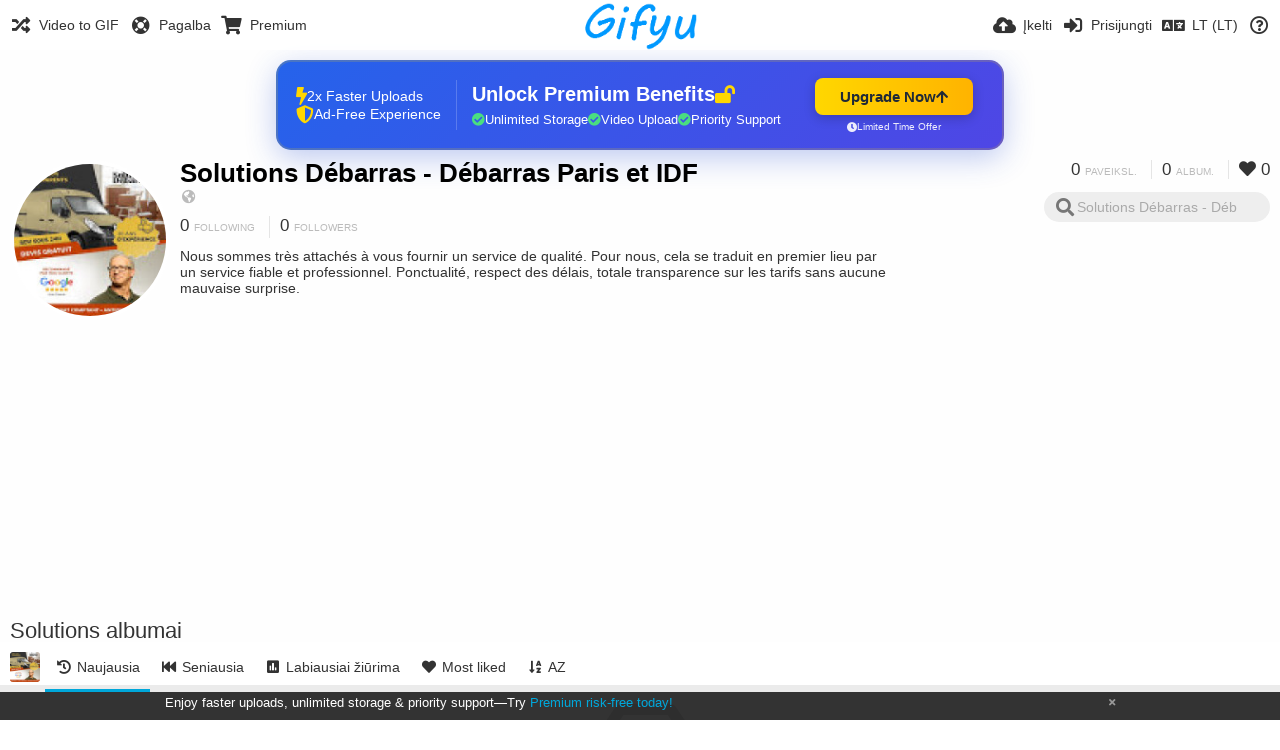

--- FILE ---
content_type: text/html; charset=utf-8
request_url: https://gifyu.com/solutionsdebarra/albums/?lang=lt-LT
body_size: 21197
content:
<!DOCTYPE HTML>
<html xml:lang="lt" lang="lt" dir="ltr" class="device-nonmobile tone-light unsafe-blur-off" prefix="og: http://ogp.me/ns#">
<head><script>(function(w,i,g){w[g]=w[g]||[];if(typeof w[g].push=='function')w[g].push(i)})
(window,'G-RBJR78PGWQ','google_tags_first_party');</script><script async src="/metrics/"></script>
			<script>
				window.dataLayer = window.dataLayer || [];
				function gtag(){dataLayer.push(arguments);}
				gtag('js', new Date());
				gtag('set', 'developer_id.dYzg1YT', true);
				gtag('config', 'G-RBJR78PGWQ');
			</script>
			
        <meta charset="utf-8">
    <meta name="apple-mobile-web-app-status-bar-style" content="black">
    <meta name="apple-mobile-web-app-capable" content="yes">
    <meta name="viewport" content="width=device-width, initial-scale=1">
    <meta name="theme-color" content="#FFFFFF">
	<meta property="fb:app_id" content="1575984549317583" />
            <meta name="description" content="Solutions Débarras - Débarras Paris et IDF (solutionsdebarra) albums on Gifyu">
                <title>Solutions Débarras - Débarras Paris et IDF (solutionsdebarra) - Gifyu (Lietuvių (Lietuva))</title>
	    <meta name="generator" content="Chevereto 3">
<link rel="stylesheet" href="https://gifyu.com/lib/Peafowl/peafowl.min.css?e006262125ec9a16116f2469b384dae1">
<link rel="stylesheet" href="https://gifyu.com/app/themes/Peafowl/style.min.css?e006262125ec9a16116f2469b384dae1">

<link rel="stylesheet" href="https://gifyu.com/lib/Peafowl/font-awesome-5/css/all.min.css?e006262125ec9a16116f2469b384dae1">
<script data-cfasync="false">document.documentElement.className+=" js";var devices=["phone","phablet","tablet","laptop","desktop","largescreen"],window_to_device=function(){for(var e=[480,768,992,1200,1880,2180],t=[],n="",d=document.documentElement.clientWidth||document.getElementsByTagName("body")[0].clientWidth||window.innerWidth,c=0;c<devices.length;++c)d>=e[c]&&t.push(devices[c]);for(0==t.length&&t.push(devices[0]),n=t[t.length-1],c=0;c<devices.length;++c)document.documentElement.className=document.documentElement.className.replace(devices[c],""),c==devices.length-1&&(document.documentElement.className+=" "+n),document.documentElement.className=document.documentElement.className.replace(/\s+/g," ");if("laptop"==n||"desktop"==n){var o=document.getElementById("pop-box-mask");null!==o&&o.parentNode.removeChild(o)}};window_to_device(),window.onresize=window_to_device;function jQueryLoaded(){!function(n,d){n.each(readyQ,function(d,e){n(e)}),n.each(bindReadyQ,function(e,i){n(d).bind("ready",i)})}(jQuery,document)}!function(n,d,e){function i(d,e){"ready"==d?n.bindReadyQ.push(e):n.readyQ.push(d)}n.readyQ=[],n.bindReadyQ=[];var u={ready:i,bind:i};n.$=n.jQuery=function(n){return n===d||void 0===n?u:void i(n)}}(window,document);
            </script>

    <link rel="shortcut icon" href="https://gifyu.com/content/images/system/favicon_1515837356961_97d28a.png">
    <link rel="icon" type="image/png" href="https://gifyu.com/content/images/system/favicon_1515837356961_97d28a.png" sizes="192x192">
    <link rel="apple-touch-icon" href="https://gifyu.com/content/images/system/favicon_1515837356961_97d28a.png" sizes="180x180">
        <style type="text/css">.top-bar-logo, .top-bar-logo img { height: 50px; } .top-bar-logo { margin-top: -25px; } </style><meta property="og:type" content="profile" />
<meta property="og:url" content="https://gifyu.com/solutionsdebarra/albums" />
<meta property="og:title" content="Solutions Débarras - Débarras Paris et IDF" />
<meta property="og:image" content="https://gifyu.com/content/images/users/Ayn/av_1626613707.jpg" />
<meta property="og:site_name" content="Gifyu" />
<meta property="og:description" content="Solutions Débarras - Débarras Paris et IDF (solutionsdebarra) albums on Gifyu" />
<meta property="fb:app_id" content="1575984549317583" />
<meta name="twitter:card" content="gallery">
<meta name="twitter:description" content="Solutions Débarras - Débarras Paris et IDF (solutionsdebarra) albums on Gifyu">
<meta name="twitter:title" content="Solutions Débarras - Débarras Paris et IDF (solutionsdebarra) (Lietuvių (Lietuva))">
<meta name="twitter:site" content="@GifyuCom">
<style>
a,
a.number-figures:hover, a.number-figures:hover *,
.input .icon--input-submit:hover, .input .icon--input-submit:focus, .input .icon--input-submit.focus,
.btn.default.outline, .pop-btn-text,
.top-bar .top-btn-text:hover:not(.btn), .top-bar .opened .top-btn-text:not(.btn),
.tone-light .top-bar .top-btn-text:hover:not(.btn), .tone-light .top-bar .opened .top-btn-text:not(.btn),
.tone-dark .top-bar .top-btn-text:hover:not(.btn), .tone-dark .top-bar .opened .top-btn-text:not(.btn),
.ios .top-bar .opened .top-btn-text:not(.btn),
.ios .top-bar .opened .top-btn-text:not(.top-btn-number),
.breadcrum-text a:hover,
.content-tabs li:hover a,
.upload-box-heading .icon,
.list-item-image-btn:hover span,
.content-listing-pagination a:hover,
.input-with-button button:focus, .input-with-button button:hover {
	color: #00A7DA;
}

.menu-box [role=button]:hover,
input:focus, textarea:focus, select:focus, input.search:focus, .input-focus,
.tone-dark input:focus, .tone-dark textarea:focus, .tone-dark select:focus, .tone-dark input.search:focus, .tone-dark .input-focus,
.btn.default.outline,
.btn.active,
.content-tabs li:hover, .content-tabs li.current, .content-tabs li.visited, .content-tabs li.visited:hover,
.content-tabs li.current,
.list-item:hover .list-item-avatar-cover,
input:focus, textarea:focus, select:focus, input.search:focus, .input-focus,
.tone-dark input:focus, .tone-dark textarea:focus, .tone-dark select:focus, .tone-dark input.search:focus, .tone-dark .input-focus,
.panel-thumb-list li.current,
.fancy-fieldset input:focus, .fancy-fieldset input:focus[type=text], .fancy-fieldset select:focus, .fancy-fieldset textarea:focus {
	border-color: #00A7DA;
}

.btn.active,
html:not(.phone) .pop-box-menu a:hover, .pop-box-menu a.focus,
.list-item-image-btn.liked,
.list-item-desc .user:hover {
	background-color: #00A7DA;
}

.pop-btn-text .arrow-down,
.top-bar .top-btn-text:hover .arrow-down, .top-bar .opened .arrow-down,
.ios .top-bar .opened .top-btn-text .arrow-down,
.header-content-breadcrum a:hover .arrow-down {
	border-top-color: #00A7DA;
}

.top-bar ul .pop-btn.current, .top-bar ul .top-btn-el.current {
	border-bottom-color: #00A7DA;
}

.header-content-breadcrum a:hover .arrow-right {
	border-left-color: #00A7DA;
}

</style>                <link rel="stylesheet" href="https://gifyu.com/app/themes/Peafowl/custom_hooks/style.css?e006262125ec9a16116f2469b384dae1">
            
            <link rel="alternate" hreflang="x-default" href="https://gifyu.com/solutionsdebarra/albums">
            <link rel="alternate" hreflang="et-ee" href="https://gifyu.com/solutionsdebarra/albums/?lang=et-EE">
<link rel="alternate" hreflang="bg-bg" href="https://gifyu.com/solutionsdebarra/albums/?lang=bg-BG">
<link rel="alternate" hreflang="fa" href="https://gifyu.com/solutionsdebarra/albums/?lang=fa">
<link rel="alternate" hreflang="fr" href="https://gifyu.com/solutionsdebarra/albums/?lang=fr">
<link rel="alternate" hreflang="ru" href="https://gifyu.com/solutionsdebarra/albums/?lang=ru">
<link rel="alternate" hreflang="ja" href="https://gifyu.com/solutionsdebarra/albums/?lang=ja">
<link rel="alternate" hreflang="pt-br" href="https://gifyu.com/solutionsdebarra/albums/?lang=pt-BR">
<link rel="alternate" hreflang="hu" href="https://gifyu.com/solutionsdebarra/albums/?lang=hu">
<link rel="alternate" hreflang="vi" href="https://gifyu.com/solutionsdebarra/albums/?lang=vi">
<link rel="alternate" hreflang="nl" href="https://gifyu.com/solutionsdebarra/albums/?lang=nl">
<link rel="alternate" hreflang="sr-rs" href="https://gifyu.com/solutionsdebarra/albums/?lang=sr-RS">
<link rel="alternate" hreflang="lt-lt" href="https://gifyu.com/solutionsdebarra/albums/?lang=lt-LT">
<link rel="alternate" hreflang="id" href="https://gifyu.com/solutionsdebarra/albums/?lang=id">
<link rel="alternate" hreflang="sk" href="https://gifyu.com/solutionsdebarra/albums/?lang=sk">
<link rel="alternate" hreflang="ar" href="https://gifyu.com/solutionsdebarra/albums/?lang=ar">
<link rel="alternate" hreflang="el" href="https://gifyu.com/solutionsdebarra/albums/?lang=el">
<link rel="alternate" hreflang="da" href="https://gifyu.com/solutionsdebarra/albums/?lang=da">
<link rel="alternate" hreflang="zh-cn" href="https://gifyu.com/solutionsdebarra/albums/?lang=zh-CN">
<link rel="alternate" hreflang="uk" href="https://gifyu.com/solutionsdebarra/albums/?lang=uk">
<link rel="alternate" hreflang="tr" href="https://gifyu.com/solutionsdebarra/albums/?lang=tr">
<link rel="alternate" hreflang="fi" href="https://gifyu.com/solutionsdebarra/albums/?lang=fi">
<link rel="alternate" hreflang="hr" href="https://gifyu.com/solutionsdebarra/albums/?lang=hr">
<link rel="alternate" hreflang="pl" href="https://gifyu.com/solutionsdebarra/albums/?lang=pl">
<link rel="alternate" hreflang="sv" href="https://gifyu.com/solutionsdebarra/albums/?lang=sv">
<link rel="alternate" hreflang="en" href="https://gifyu.com/solutionsdebarra/albums/?lang=en">
<link rel="alternate" hreflang="it" href="https://gifyu.com/solutionsdebarra/albums/?lang=it">
<link rel="alternate" hreflang="es" href="https://gifyu.com/solutionsdebarra/albums/?lang=es">
<link rel="alternate" hreflang="de" href="https://gifyu.com/solutionsdebarra/albums/?lang=de">
<link rel="alternate" hreflang="cs" href="https://gifyu.com/solutionsdebarra/albums/?lang=cs">
<link rel="alternate" hreflang="zh-tw" href="https://gifyu.com/solutionsdebarra/albums/?lang=zh-TW">
<link rel="alternate" hreflang="th" href="https://gifyu.com/solutionsdebarra/albums/?lang=th">
<link rel="alternate" hreflang="nb" href="https://gifyu.com/solutionsdebarra/albums/?lang=nb">
<link rel="alternate" hreflang="pt" href="https://gifyu.com/solutionsdebarra/albums/?lang=pt">
<link rel="alternate" hreflang="he" href="https://gifyu.com/solutionsdebarra/albums/?lang=he">
<link rel="alternate" hreflang="ko" href="https://gifyu.com/solutionsdebarra/albums/?lang=ko">
</head>

<body id="user" class="">
    <header id="top-bar" class="top-bar">
        <div class="content-width">
                        <div id="logo" class="top-bar-logo"><a href="https://gifyu.com"><img src="https://gifyu.com/content/images/system/logo_20151124060647.png" alt="Gifyu"></a></div>

                            <ul class="top-bar-left float-left">
                    <li data-action="top-bar-menu-full" data-nav="mobile-menu" class="top-btn-el phone-show hidden">
                        <span class="top-btn-text"><span class="icon fas fa-bars"></span></span>
                    </li>
                    
                    
                    															<li class="top-btn-el phone-hide"><a href="https://gifyu.com/page/videotogif"><span class="top-btn-text"><span class="icon fas fa-random"></span><span class="btn-text phone-hide phablet-hide">Video to GIF</span></span></a>
								</li>
																								<li class="top-btn-el phone-hide">
								<a href="https://gifyu.com/page/contact"><span class="top-btn-text"><span class="icon fas fa-life-ring"></span><span class="btn-text phone-hide phablet-hide">Pagalba</span></span></a>
								</li>
							
							 
								<li class="top-btn-el"><a href="https://imgfi.com/page/plans"><span class="top-btn-text"><span class="icon fas fa-shopping-cart"></span><span class="btn-text phone-hide phablet-hide">Premium</span></span></a>
								</li>
							                </ul>
                        <ul class="top-bar-right float-right keep-visible">
			

                                                <li data-action="top-bar-upload" data-link="" data-nav="upload" class="top-btn-el phone-hide" >
                        <span class="top-btn-text"><span class="icon fas fa-cloud-upload-alt"></span><span class="btn-text phone-hide phablet-hide">Įkelti</span></span>
                    </li>
                
                                    <li id="top-bar-signin" data-nav="signin" class="top-btn-el">
                        <a href="https://gifyu.com/login" class="top-btn-text"><span class="icon fas fa-sign-in-alt"></span><span class="btn-text phone-hide phablet-hide">Prisijungti</span>
                        </a>
                    </li>
                                            <li data-nav="language" class="phablet-hide phone-hide pop-btn">
                        <span class="top-btn-text">
                <span class="icon fas fa-language"></span><span class="btn-text">LT (LT)</span>
            </span>
            <div class="pop-box pbcols5 arrow-box arrow-box-top anchor-center">
                <div class="pop-box-inner pop-box-menu pop-box-menucols">
                    <ul>
                        <li><a href="https://gifyu.com/solutionsdebarra/albums/?lang=et-EE">Eesti (Eesti)</a></li>
<li><a href="https://gifyu.com/solutionsdebarra/albums/?lang=bg-BG">Български</a></li>
<li><a href="https://gifyu.com/solutionsdebarra/albums/?lang=fa">فارسی</a></li>
<li><a href="https://gifyu.com/solutionsdebarra/albums/?lang=fr">Français</a></li>
<li><a href="https://gifyu.com/solutionsdebarra/albums/?lang=ru">Русский</a></li>
<li><a href="https://gifyu.com/solutionsdebarra/albums/?lang=ja">日本語</a></li>
<li><a href="https://gifyu.com/solutionsdebarra/albums/?lang=pt-BR">Português (Brasil)</a></li>
<li><a href="https://gifyu.com/solutionsdebarra/albums/?lang=hu">Magyar</a></li>
<li><a href="https://gifyu.com/solutionsdebarra/albums/?lang=vi">Tiếng Việt</a></li>
<li><a href="https://gifyu.com/solutionsdebarra/albums/?lang=nl">Nederlands</a></li>
<li><a href="https://gifyu.com/solutionsdebarra/albums/?lang=sr-RS">Српски</a></li>
<li class="current"><a href="https://gifyu.com/solutionsdebarra/albums/?lang=lt-LT">Lietuvių (Lietuva)</a></li>
<li><a href="https://gifyu.com/solutionsdebarra/albums/?lang=id">Bahasa Indonesia</a></li>
<li><a href="https://gifyu.com/solutionsdebarra/albums/?lang=sk">Slovenčina</a></li>
<li><a href="https://gifyu.com/solutionsdebarra/albums/?lang=ar">العربية</a></li>
<li><a href="https://gifyu.com/solutionsdebarra/albums/?lang=el">Ελληνικά</a></li>
<li><a href="https://gifyu.com/solutionsdebarra/albums/?lang=da">Dansk</a></li>
<li><a href="https://gifyu.com/solutionsdebarra/albums/?lang=zh-CN">简体中文</a></li>
<li><a href="https://gifyu.com/solutionsdebarra/albums/?lang=uk">Українська</a></li>
<li><a href="https://gifyu.com/solutionsdebarra/albums/?lang=tr">Türkçe</a></li>
<li><a href="https://gifyu.com/solutionsdebarra/albums/?lang=fi">Suomi</a></li>
<li><a href="https://gifyu.com/solutionsdebarra/albums/?lang=hr">Hrvatski</a></li>
<li><a href="https://gifyu.com/solutionsdebarra/albums/?lang=pl">Polski</a></li>
<li><a href="https://gifyu.com/solutionsdebarra/albums/?lang=sv">Svenska</a></li>
<li><a href="https://gifyu.com/solutionsdebarra/albums/?lang=en">English</a></li>
<li><a href="https://gifyu.com/solutionsdebarra/albums/?lang=it">Italiano</a></li>
<li><a href="https://gifyu.com/solutionsdebarra/albums/?lang=es">Español</a></li>
<li><a href="https://gifyu.com/solutionsdebarra/albums/?lang=de">Deutsch</a></li>
<li><a href="https://gifyu.com/solutionsdebarra/albums/?lang=cs">Čeština</a></li>
<li><a href="https://gifyu.com/solutionsdebarra/albums/?lang=zh-TW">繁體中文</a></li>
<li><a href="https://gifyu.com/solutionsdebarra/albums/?lang=th">ไทย</a></li>
<li><a href="https://gifyu.com/solutionsdebarra/albums/?lang=nb">‪Norsk Bokmål‬</a></li>
<li><a href="https://gifyu.com/solutionsdebarra/albums/?lang=pt">Português</a></li>
<li><a href="https://gifyu.com/solutionsdebarra/albums/?lang=he">עברית</a></li>
<li><a href="https://gifyu.com/solutionsdebarra/albums/?lang=ko">한국어</a></li>
                    </ul>
                </div>
            </div>
        </li>
		
    	
                                                            <li data-nav="about" class="phone-hide pop-btn pop-keep-click">
                            <span class="top-btn-text">
                                <span class="icon far fa-question-circle"></span><span class="btn-text phone-hide phablet-hide laptop-hide tablet-hide desktop-hide">Apie</span>
                            </span>
                            <div class="pop-box arrow-box arrow-box-top anchor-right">
                                <div class="pop-box-inner pop-box-menu">
                                    <ul>
                                                                                    <li><a href="https://gifyu.com/page/about-us">About Gifyu</a>
                                            </li>
                                                                <li class="with-icon"><a href="https://gifyu.com/page/tos"><span class="btn-icon icon-text"></span> Terms of service</a>
                                            </li>
                                                                <li class="with-icon"><a href="https://gifyu.com/page/privacy"><span class="btn-icon icon-lock"></span> Privacy</a>
                                            </li>
                                                                <li class="with-icon"><a href="https://gifyu.com/page/contact"><span class="btn-icon icon-mail"></span> Contact</a>
                                            </li>
                                                        </ul>
                                </div>
                            </div>
                        </li>
						
                </ul>
        </div>
    </header>
    

<div class="content-width">

	<div id="user_after_top" class="ad-banner"><a href="https://imgfi.com/page/plans" class="premium-ad-container" style="
  background: linear-gradient(135deg, #2563eb 0%, #4f46e5 100%);
  border-radius: 15px;
  padding: 20px;
  display: flex;
  align-items: center;
  justify-content: space-between;
  color: white;
  font-family: 'Inter', Arial, sans-serif;
  box-shadow: 0 8px 30px rgba(39, 79, 207, 0.3);
  max-width: 728px;
  height: 90px;
  position: relative;
  overflow: hidden;
  margin: 0 auto;
  text-decoration: none;
  cursor: pointer;
">
  <div style="flex: 1; display: flex; align-items: center; gap: 20px;">
    <!-- Feature Icons -->
    <div style="display: flex; flex-direction: column; gap: 8px; min-width: 120px;">
      <div style="display: flex; align-items: center; gap: 10px;">
        <i class="fas fa-bolt" style="color: #ffd700; font-size: 18px;"></i>
        <span style="font-size: 14px;">2x Faster Uploads</span>
      </div>
      <div style="display: flex; align-items: center; gap: 10px;">
        <i class="fas fa-shield-alt" style="color: #ffd700; font-size: 18px;"></i>
        <span style="font-size: 14px;">Ad-Free Experience</span>
      </div>
    </div>

    <!-- Vertical Separator -->
    <div style="width: 1px; height: 50px; background: rgba(255,255,255,0.2); margin: 0 15px;"></div>

    <!-- Value Proposition -->
    <div>
      <h2 style="margin: 0; font-size: 20px; font-weight: 700; display: flex; align-items: center; gap: 10px;">
        <span>Unlock Premium Benefits</span>
        <i class="fas fa-lock-open" style="font-size: 18px; color: #ffd700;"></i>
      </h2>
      <div style="display: flex; gap: 15px; margin-top: 8px;">
        <div style="display: flex; align-items: center; gap: 6px; font-size: 13px;">
          <i class="fas fa-check-circle" style="color: #4ade80;"></i>
          Unlimited Storage
        </div>
        <div style="display: flex; align-items: center; gap: 6px; font-size: 13px;">
          <i class="fas fa-check-circle" style="color: #4ade80;"></i>
          Video Upload
        </div>
        <div style="display: flex; align-items: center; gap: 6px; font-size: 13px;">
          <i class="fas fa-check-circle" style="color: #4ade80;"></i>
          Priority Support
        </div>
      </div>
    </div>
  </div>

  <!-- CTA Section -->
  <div style="min-width: 180px; text-align: center;">
    <div style="
      background: linear-gradient(to right, #ffd700, #ffb300);
      color: #1f2937;
      padding: 10px 25px;
      border-radius: 8px;
      text-decoration: none;
      font-weight: 700;
      font-size: 15px;
      display: inline-flex;
      align-items: center;
      gap: 8px;
      transition: transform 0.2s;
      box-shadow: 0 3px 12px rgba(0,0,0,0.2);
    ">
      Upgrade Now 
      <i class="fas fa-arrow-up" style="font-size: 14px;"></i>
    </div>
    <div style="
      margin-top: 6px;
      font-size: 10px;
      opacity: 0.9;
      display: flex;
      align-items: center;
      gap: 5px;
      justify-content: center;
    ">
      <i class="fas fa-clock" style="font-size: 10px;"></i>
      Limited Time Offer
    </div>
  </div>

  <!-- Animated Border -->
  <div style="
    position: absolute;
    top: 0;
    left: 0;
    right: 0;
    bottom: 0;
    border: 2px solid rgba(255,215,0,0.4);
    border-radius: 15px;
    pointer-events: none;
    animation: border-pulse 2s infinite;
  "></div>
</a>

<style>
@keyframes border-pulse {
  0% { opacity: 0.4; }
  50% { opacity: 0.8; }
  100% { opacity: 0.4; }
}
</style>               </div>
	<div id="top-user" class="top-user no-background">
		<div class="top-user-credentials">
			<a href="https://gifyu.com/solutionsdebarra">
								<img class="user-image" src="https://gifyu.com/content/images/users/Ayn/av_1626613707.jpg" alt="">
							</a>
			<h1><a href="https://gifyu.com/solutionsdebarra">Solutions Débarras - Débarras Paris et IDF</a></h1>
						<div class="user-meta"><span class="user-social-networks"><a class="icon fas fa-globe-americas" href="https://gifyu.com/redirect/?to=28TkSuWTs22VAlzcPrI7%2BOgPtoCDa8npOtOLJpLQa8M%3D&auth_token=dd63a005d597d35d77d4518a587316bae47f017d" rel="nofollow" target="_blank"></a></span></div>

						<div class="user-meta margin-bottom-5">
				<a class="number-figures display-inline-block margin-bottom-5" href="https://gifyu.com/solutionsdebarra/following"><b data-text="following-count">0</b> <span>Following</span></a>
				<a class="number-figures display-inline-block margin-bottom-5" href="https://gifyu.com/solutionsdebarra/followers"><b data-text="followers-count">0</b> <span data-text="followers-label" data-label-single="Follower" data-label-plural="Followers">Followers</span></a>
							</div>
			
						<div class="user-meta overflow-hidden">
				<p class="c18 word-break-break-word">Nous sommes très attachés à vous fournir un service de qualité. Pour nous, cela se traduit en premier lieu par un service fiable et professionnel. Ponctualité, respect des délais, totale
transparence sur les tarifs sans aucune mauvaise surprise.</p>
			</div>
			
		</div>

		<div class="header-content-right phone-float-none">
			<div class="text-align-right">
				<a class="number-figures" href="https://gifyu.com/solutionsdebarra"><b data-text="image-count">0</b> <span data-text="image-label" data-label-single="paveiksl." data-label-plural="paveiksl.">paveiksl.</span></a>
				<a class="number-figures" href="https://gifyu.com/solutionsdebarra/albums"><b data-text="album-count">0</b> <span data-text="album-label" data-label-single="album." data-label-plural="album.">album.</span></a>
								<a class="number-figures" href="https://gifyu.com/solutionsdebarra/liked"><span class="icon fas fa-heart"></span> <b data-text="likes-count">0</b></a>
							</div>
			<div class="input-search">
				<form action="https://gifyu.com/solutionsdebarra/search/">
					<input class="search two-icon-padding" type="text" placeholder="Solutions Débarras - Débarras Paris et IDF" autocomplete="off" spellcheck="false" name="q">
				</form>
				<span class="fas fa-search icon--search"></span><span class="icon--close fas fa-times soft-hidden" data-action="clear-search"></span>
			</div>
					</div>
	</div>

	
	<div id="user_before_listing" class="ad-banner"><script async src="//pagead2.googlesyndication.com/pagead/js/adsbygoogle.js"></script>
<!-- Gifyu Responsive -->
<ins class="adsbygoogle"
     style="display:block"
     data-ad-client="ca-pub-8060303453945060"
     data-ad-slot="3477796164"
     data-ad-format="auto"></ins>
<script>
(adsbygoogle = window.adsbygoogle || []).push({});
</script>                                                                                       </div>
    <div class="header">
        <h1>
            <strong>Solutions albumai</strong>
        </h1>
    </div>

	<div class="header header-tabs follow-scroll">
				<a href="https://gifyu.com/solutionsdebarra" class="user-image margin-right-5 float-left">
						<img src="https://gifyu.com/content/images/users/Ayn/av_1626613707.jpg" alt="">
					</a>
		
    <div class="phone-display-inline-block phablet-display-inline-block hidden tab-menu current" data-action="tab-menu">
    <span class="btn-icon fas fa-history" data-content="tab-icon"></span><span class="btn-text" data-content="current-tab-label">Naujausia</span><span class="btn-icon fas fa-angle-down --show"></span><span class="btn-icon fas fa-angle-up --hide"></span>
</div><ul class="content-tabs phone-hide phablet-hide">
	<li class="current"><a id="list-most-recent-link" data-tab="list-most-recent" href="https://gifyu.com/solutionsdebarra/albums/?sort=date_desc&page=1"><span class="btn-icon fas fa-history"></span><span class="btn-text">Naujausia</span></a></li>
<li class=""><a id="list-most-oldest-link" data-tab="list-most-oldest" href="https://gifyu.com/solutionsdebarra/albums/?sort=date_asc&page=1"><span class="btn-icon fas fa-fast-backward"></span><span class="btn-text">Seniausia</span></a></li>
<li class=""><a id="list-most-viewed-link" data-tab="list-most-viewed" href="https://gifyu.com/solutionsdebarra/albums/?sort=views_desc&page=1"><span class="btn-icon fas fa-poll"></span><span class="btn-text">Labiausiai žiūrima</span></a></li>
<li class=""><a id="list-most-liked-link" data-tab="list-most-liked" href="https://gifyu.com/solutionsdebarra/albums/?sort=likes_desc&page=1"><span class="btn-icon fas fa-heart"></span><span class="btn-text">Most liked</span></a></li>
<li class=""><a id="list-album-az-asc-link" data-tab="list-album-az-asc" href="https://gifyu.com/solutionsdebarra/albums/?sort=name_asc&page=1"><span class="btn-icon fas fa-sort-alpha-down"></span><span class="btn-text">AZ</span></a></li>
</ul>
		
    </div>

	<div id="content-listing-tabs" class="tabbed-listing">
      <div id="tabbed-content-group">
                  <div id="list-most-recent" class="tabbed-content content-listing visible list-albums" data-action="list" data-list="albums" data-params="sort=date_desc&page=1" data-params-hidden="list=albums&userid=Ayn&from=user">
            
<div class="content-empty">
	<span class="icon fas fa-inbox"></span>
	<h2>Nėra ką rodyti.</h2>
</div>        </div>
            <div id="list-most-oldest" class="tabbed-content content-listing hidden list-albums" data-action="list" data-list="albums" data-params="sort=date_asc&page=1" data-params-hidden="list=albums&userid=Ayn&from=user" data-load="ajax">
        </div>
        <div id="list-most-viewed" class="tabbed-content content-listing hidden list-albums" data-action="list" data-list="albums" data-params="sort=views_desc&page=1" data-params-hidden="list=albums&userid=Ayn&from=user" data-load="ajax">
        </div>
        <div id="list-most-liked" class="tabbed-content content-listing hidden list-albums" data-action="list" data-list="albums" data-params="sort=likes_desc&page=1" data-params-hidden="list=albums&userid=Ayn&from=user" data-load="ajax">
        </div>
        <div id="list-album-az-asc" class="tabbed-content content-listing hidden list-albums" data-action="list" data-list="albums" data-params="sort=name_asc&page=1" data-params-hidden="list=albums&userid=Ayn&from=user" data-load="ajax">
        </div>
<script id="viewer-template" type="text/x-chv-template">
	<div class="viewer viewer--hide list-item">
		<div class="viewer-content no-select">
			<a href="%url_viewer%" target="_blank"><img class="viewer-src no-select animate" src="%display_url%" alt="%filename%" width="%width%" height="%height%"></a>
            <div class="viewer-loader"></div>
            <div id="image-viewer-360" class="soft-hidden"></div>
		</div>
		<div class="viewer-wheel phone-hide phablet-hide tablet-hide hover-display">
			<div class="viewer-wheel-prev animate" data-action="viewer-prev"><span class="icon fas fa-angle-left"></span></div>
			<div class="viewer-wheel-next animate" data-action="viewer-next"><span class="icon fas fa-angle-right"></span></div>
		</div>
		<ul class="viewer-tools list-item-image-tools hover-display idle-display no-select" data-action="list-tools">
			<div data-action="viewer-close" title="Uždaryti">
				<span class="btn-icon fas fa-times"></span>
			</div>
		</ul>
		<div class="viewer-foot hover-display hover-display--flex">
			<div class="viewer-owner viewer-owner--user">
				<a href="%user.url%" class="user-image">
					<span class="user-image default-user-image"><span class="icon fas fa-meh"></span></span>
					<img class="user-image" src="%user.avatar.url%" alt="%user.username%">
				</a>
				<a href="%user.url%" class="user-name">%user.name_short_html%</a>
			</div>
			<div class="viewer-owner viewer-owner--guest">
				<div class="user-image default-user-image"><span class="icon fas fa-meh"></span></div>
				<span class="user-name">Svečiai</span>
			</div>
			<div class="viewer-kb phone-hide phablet-hide tablet-hide no-select">
				<div class="viewer-kb-input" title="Keyboard shortcuts">
										<div class="viewer-kb-key" data-key="L"><kbd>L</kbd><span>Like</span></div>
										<div class="viewer-kb-key" data-key="X"><kbd>X</kbd><span>Uždaryti</span></div>
				</div>
			</div>
		</div>
		<div class="list-item-privacy list-item-image-tools --top --left">
			<div class="btn-icon btn-lock fas fa-eye-slash"></div>
		</div>
        <div class="list-item-image-tools --bottom --right">
                    <div class="list-item-share" data-action="share">
                <span class="btn-icon btn-share fas fa-share-alt"></span>
            </div>
                        <div class="list-item-like" data-action="like">
                <span class="btn-icon btn-like btn-liked fas fa-heart"></span>
                <span class="btn-icon btn-like btn-unliked far fa-heart"></span>
            </div>
                    </div>
	</div>
</script>
<div data-template="content-listing" class="hidden">
	<div class="pad-content-listing"></div>
	<div class="content-listing-more">
		<button class="btn btn-big grey" data-action="load-more">Įkelti daugiau</button>
	</div>
	<div class="content-listing-loading"></div>
	<div class="content-listing-pagination"><a data-action="load-more">Įkelti daugiau</a></div>
</div>
<div data-template="content-listing-empty" class="hidden">
	
<div class="content-empty">
	<span class="icon fas fa-inbox"></span>
	<h2>Nėra ką rodyti.</h2>
</div></div>
<div data-template="content-listing-loading" class="hidden">
	<div class="content-listing-loading"></div>
</div>      </div>
  </div>

</div>


<script>
	$(document).ready(function() {
		if(typeof CHV == "undefined") {
			CHV = {obj: {}, fn: {}, str:{}};
		} else {
			if(typeof CHV.obj.embed_tpl == "undefined") {
				CHV.obj.embed_tpl = {};
			}
		}
		CHV.obj.embed_tpl = {"links":{"label":"Nuorodos","options":{"viewer-links":{"label":"Per\u017ei\u016bros nuorodos","template":"%URL_SHORT%","size":"viewer"},"direct-links":{"label":"Tiesiogin\u0117s nuorodos","template":"%URL%","size":"full"}}},"html-codes":{"label":"HTML kodai","options":{"html-embed":{"label":"HTML image","template":"<img src=\"%URL%\" alt=\"%TITLE%\" border=\"0\">","size":"full"},"html-embed-full":{"label":"HTML full linked","template":"<a href=\"%URL_SHORT%\"><img src=\"%URL%\" alt=\"%TITLE%\" border=\"0\"><\/a>","size":"full"},"html-embed-medium":{"label":"HTML vidutin\u0117s kokyb\u0117s nuoroda","template":"<a href=\"%URL_SHORT%\"><img src=\"%MEDIUM_URL%\" alt=\"%TITLE%\" border=\"0\"><\/a>","size":"medium"},"html-embed-thumbnail":{"label":"HTML miniati\u016bros nuoroda","template":"<a href=\"%URL_SHORT%\"><img src=\"%THUMB_URL%\" alt=\"%TITLE%\" border=\"0\"><\/a>","size":"thumb"}}},"bbcodes":{"label":"BBkodai","options":{"bbcode-embed":{"label":"BBCode full","template":"[img]%URL%[\/img]","size":"full"},"bbcode-embed-full":{"label":"BBCode full linked","template":"[url=%URL_SHORT%][img]%URL%[\/img][\/url]","size":"full"},"bbcode-embed-medium":{"label":"BBkodo vidutin\u0117s kokyb\u0117s nuoroda","template":"[url=%URL_SHORT%][img]%MEDIUM_URL%[\/img][\/url]","size":"medium"},"bbcode-embed-thumbnail":{"label":"BBkodo miniati\u016bros nuoroda","template":"[url=%URL_SHORT%][img]%THUMB_URL%[\/img][\/url]","size":"thumb"}}},"markdown":{"label":"Markdown","options":{"markdown-embed":{"label":"Markdown full","template":"![%FILENAME%](%URL%)","size":"full"},"markdown-embed-full":{"label":"Markdown full linked","template":"[![%FILENAME%](%URL%)](%URL_SHORT%)","size":"full"},"markdown-embed-medium":{"label":"Markdown medium linked","template":"[![%MEDIUM_FILENAME%](%MEDIUM_URL%)](%URL_SHORT%)","size":"medium"},"markdown-embed-thumbnail":{"label":"Markdown thumbnail linked","template":"[![%THUMB_FILENAME%](%THUMB_URL%)](%URL_SHORT%)","size":"thumb"}}}};
	});
</script>
<div data-modal="form-embed-codes" class="hidden">
	<span class="modal-box-title">Dalinimosi kodas</span>
    <div class="image-preview"></div>
	<div class="input-label margin-bottom-0 copy-hover-display">
		<div class="c7 margin-bottom-10">
			<select name="form-embed-toggle" id="form-embed-toggle" class="text-input" data-combo="form-embed-toggle-combo">
				<optgroup label="Nuorodos">
	<option value="viewer-links" data-size="viewer">Peržiūros nuorodos</option>
	<option value="direct-links" data-size="full">Tiesioginės nuorodos</option>
</optgroup><optgroup label="HTML kodai">
	<option value="html-embed" data-size="full">HTML image</option>
	<option value="html-embed-full" data-size="full">HTML full linked</option>
	<option value="html-embed-medium" data-size="medium">HTML vidutinės kokybės nuoroda</option>
	<option value="html-embed-thumbnail" data-size="thumb">HTML miniatiūros nuoroda</option>
</optgroup><optgroup label="BBkodai">
	<option value="bbcode-embed" data-size="full">BBCode full</option>
	<option value="bbcode-embed-full" data-size="full">BBCode full linked</option>
	<option value="bbcode-embed-medium" data-size="medium">BBkodo vidutinės kokybės nuoroda</option>
	<option value="bbcode-embed-thumbnail" data-size="thumb">BBkodo miniatiūros nuoroda</option>
</optgroup><optgroup label="Markdown">
	<option value="markdown-embed" data-size="full">Markdown full</option>
	<option value="markdown-embed-full" data-size="full">Markdown full linked</option>
	<option value="markdown-embed-medium" data-size="medium">Markdown medium linked</option>
	<option value="markdown-embed-thumbnail" data-size="thumb">Markdown thumbnail linked</option>
</optgroup>			</select>
		</div>
		<div id="form-embed-toggle-combo">
			<div data-combo-value="viewer-links" class="switch-combo">
							<textarea id="modal-embed-code-0" class="r3 resize-vertical" name="viewer-links" data-size="viewer" data-focus="select-all"></textarea>
							<button class="input-action" data-action="copy" data-action-target="#modal-embed-code-0">copy</button>
						</div>
<div data-combo-value="direct-links" class="switch-combo soft-hidden">
							<textarea id="modal-embed-code-1" class="r3 resize-vertical" name="direct-links" data-size="full" data-focus="select-all"></textarea>
							<button class="input-action" data-action="copy" data-action-target="#modal-embed-code-1">copy</button>
						</div>
<div data-combo-value="html-embed" class="switch-combo soft-hidden">
							<textarea id="modal-embed-code-2" class="r3 resize-vertical" name="html-embed" data-size="full" data-focus="select-all"></textarea>
							<button class="input-action" data-action="copy" data-action-target="#modal-embed-code-2">copy</button>
						</div>
<div data-combo-value="html-embed-full" class="switch-combo soft-hidden">
							<textarea id="modal-embed-code-3" class="r3 resize-vertical" name="html-embed-full" data-size="full" data-focus="select-all"></textarea>
							<button class="input-action" data-action="copy" data-action-target="#modal-embed-code-3">copy</button>
						</div>
<div data-combo-value="html-embed-medium" class="switch-combo soft-hidden">
							<textarea id="modal-embed-code-4" class="r3 resize-vertical" name="html-embed-medium" data-size="medium" data-focus="select-all"></textarea>
							<button class="input-action" data-action="copy" data-action-target="#modal-embed-code-4">copy</button>
						</div>
<div data-combo-value="html-embed-thumbnail" class="switch-combo soft-hidden">
							<textarea id="modal-embed-code-5" class="r3 resize-vertical" name="html-embed-thumbnail" data-size="thumb" data-focus="select-all"></textarea>
							<button class="input-action" data-action="copy" data-action-target="#modal-embed-code-5">copy</button>
						</div>
<div data-combo-value="bbcode-embed" class="switch-combo soft-hidden">
							<textarea id="modal-embed-code-6" class="r3 resize-vertical" name="bbcode-embed" data-size="full" data-focus="select-all"></textarea>
							<button class="input-action" data-action="copy" data-action-target="#modal-embed-code-6">copy</button>
						</div>
<div data-combo-value="bbcode-embed-full" class="switch-combo soft-hidden">
							<textarea id="modal-embed-code-7" class="r3 resize-vertical" name="bbcode-embed-full" data-size="full" data-focus="select-all"></textarea>
							<button class="input-action" data-action="copy" data-action-target="#modal-embed-code-7">copy</button>
						</div>
<div data-combo-value="bbcode-embed-medium" class="switch-combo soft-hidden">
							<textarea id="modal-embed-code-8" class="r3 resize-vertical" name="bbcode-embed-medium" data-size="medium" data-focus="select-all"></textarea>
							<button class="input-action" data-action="copy" data-action-target="#modal-embed-code-8">copy</button>
						</div>
<div data-combo-value="bbcode-embed-thumbnail" class="switch-combo soft-hidden">
							<textarea id="modal-embed-code-9" class="r3 resize-vertical" name="bbcode-embed-thumbnail" data-size="thumb" data-focus="select-all"></textarea>
							<button class="input-action" data-action="copy" data-action-target="#modal-embed-code-9">copy</button>
						</div>
<div data-combo-value="markdown-embed" class="switch-combo soft-hidden">
							<textarea id="modal-embed-code-10" class="r3 resize-vertical" name="markdown-embed" data-size="full" data-focus="select-all"></textarea>
							<button class="input-action" data-action="copy" data-action-target="#modal-embed-code-10">copy</button>
						</div>
<div data-combo-value="markdown-embed-full" class="switch-combo soft-hidden">
							<textarea id="modal-embed-code-11" class="r3 resize-vertical" name="markdown-embed-full" data-size="full" data-focus="select-all"></textarea>
							<button class="input-action" data-action="copy" data-action-target="#modal-embed-code-11">copy</button>
						</div>
<div data-combo-value="markdown-embed-medium" class="switch-combo soft-hidden">
							<textarea id="modal-embed-code-12" class="r3 resize-vertical" name="markdown-embed-medium" data-size="medium" data-focus="select-all"></textarea>
							<button class="input-action" data-action="copy" data-action-target="#modal-embed-code-12">copy</button>
						</div>
<div data-combo-value="markdown-embed-thumbnail" class="switch-combo soft-hidden">
							<textarea id="modal-embed-code-13" class="r3 resize-vertical" name="markdown-embed-thumbnail" data-size="thumb" data-focus="select-all"></textarea>
							<button class="input-action" data-action="copy" data-action-target="#modal-embed-code-13">copy</button>
						</div>
		</div>
	</div>
</div><div id="anywhere-upload" class="upload-box upload-box--fixed upload-box--hidden queueEmpty" data-queue-size="0">

	<div class="content-width">

    	<div class="upload-box-inner">

        	<div class="upload-box-heading c16 center-box">
				<div class="upload-box-status">
					<div data-group="upload">
						<span class="icon fas fa-cloud-upload-alt cursor-pointer" data-trigger="anywhere-upload-input"></span>
						<div class="heading device-mobile--hide"><a data-trigger="anywhere-upload-input">Drag and drop or paste images here to upload</a></div>
						<div class="heading device-nonmobile--hide"><a data-trigger="anywhere-upload-input">Rinkitės paveikslėlius įkėlimui</a></div>
                        						<div class="device-mobile--hide upload-box-status-text">You can also <a data-trigger="anywhere-upload-input">browse from your computer</a>.</div>
						<div class="device-nonmobile--hide upload-box-status-text"></div>
					</div>
					<div data-group="upload-queue-ready" class="soft-hidden">
						<span class="icon fas fa-th-large" data-trigger="anywhere-upload-input"></span>
						<div class="heading device-mobile--hide">Edit or resize any image by clicking the image preview</div>
						<div class="heading device-nonmobile--hide">Edit any image by touching the image preview</div>
                        						<div class="device-mobile--hide upload-box-status-text"></div>
						<div class="device-nonmobile--hide upload-box-status-text"></div>
					</div>
					<div data-group="uploading" class="soft-hidden">
						<span class="icon fas fa-cloud-upload-alt"></span>
						<div class="heading">Uploading <span data-text="queue-size">0</span> <span data-text="queue-objects">paveiksl.</span> (<span data-text="queue-progress">0</span>% complete)</div>
						<div class="upload-box-status-text">The queue is being uploaded, it should take just a few seconds to complete.</div>
					</div>
					<div data-group="upload-result" data-result="success" class="soft-hidden">
						<span class="icon fas fa-check-circle color-green"></span>
						<div class="heading">Įkėlimas baigtas</div>
						<div class="upload-box-status-text">
							<div data-group="user" class="soft-hidden">
								<div data-group="user-stream" class="soft-hidden">
								Uploaded content added to <a data-text="upload-target" data-link="upload-target"></a>. You can <a data-modal="form" data-target="form-uploaded-create-album">create a new album</a> with the content just uploaded.								</div>
								<div data-group="user-album" class="soft-hidden">Uploaded content added to <a data-text="upload-target" data-link="upload-target"></a>.</div>
							</div>
							<div data-group="guest" class="soft-hidden">
							You can <a data-modal="form" data-target="form-uploaded-create-album">create a new album</a> with the content just uploaded. You must <a href="https://gifyu.com/signup">create an account</a> or <a href="https://gifyu.com/login">sign in</a> to save this content into your account.							</div>
						</div>
					</div>
					<div data-group="upload-result" data-result="error" class="soft-hidden">
						<span class="icon fas fa-times color-red"></span>
						<div class="heading">No <span data-text="queue-objects">paveiksl.</span> have been uploaded</div>
						<div class="upload-box-status-text">Some errors have occurred and the system couldn't process your request.</div>
					</div>
				</div>
            </div>

			<input id="anywhere-upload-input" data-action="anywhere-upload-input" class="hidden-visibility" type="file" accept="image/*, .jpg,.png,.bmp,.gif,.webp,.jpeg" multiple>
			<input id="anywhere-upload-input-camera" data-action="anywhere-upload-input" class="hidden-visibility" type="file" capture="camera" accept="image/*">
			<ul id="anywhere-upload-queue" class="upload-box-queue content-width soft-hidden" data-group="upload-queue"></ul>

			<div id="anywhere-upload-submit" class="btn-container text-align-center margin-bottom-0 soft-hidden" data-group="upload-queue-ready">
				<div data-group="upload-queue-ready">

																									<div class="margin-10"><a href="https://gifyu.com/signup">Sign up</a> to be able to create private albums and delete images after upload.</div>
					
										
					<button class="btn btn-big green" data-action="upload" data-public="Įkelti" data-private="Privatus įkėlimas">Įkelti</button></span>
				</div>
				<div data-group="uploading" class="soft-hidden">
					<button class="btn plain disabled btn-big plain margin-right-5" disabled data-action="upload-privacy-copy"><span class="icon fas fa-lock-open" data-lock="fa-lock" data-unlock="fa-lock-open"></span></button><button class="btn btn-big disabled off" disabled>Įkėlimas</button> <span class="btn-alt">ar <a data-action="cancel-upload" data-button="close-cancel">atšaukti</a><a data-action="cancel-upload-remaining" data-button="close-cancel" class="soft-hidden">atšaukti likusius</a></span>
				</div>
			</div>

			<div id="anywhere-upload-report">
				<div data-group="upload-result" data-result="mixted" class="soft-hidden margin-top-10 text-align-center upload-box-status-text">Pastaba: Kai kurie paveikslėliai negalėjo būti įkelti. <a data-modal="simple" data-target="failed-upload-result">sužinoti daugiau</a></div>
				<div data-group="upload-result" data-result="error" class="soft-hidden margin-top-10 text-align-center upload-box-status-text">Peržiūrėkite <a data-modal="simple" data-target="failed-upload-result">klaidų ataskaitas,</a> jei norite sužinoti daugiau.</div>
			</div>

      <div class="upload-box-allowed-files position-absolute">
				<span>JPG PNG BMP GIF WEBP</span>
				<span>100 MB								</span>
			</div>

			<div class="upload-box-close position-absolute">
				<a data-action="reset-upload" data-button="close-cancel"><span class="btn-icon fas fa-undo"></span><span class="btn-text">reset</span></a>
				<a data-action="close-upload" data-button="close-cancel"><span class="btn-icon fas fa-times"></span><span class="btn-text">uždaryti</span></a>
				<a data-action="cancel-upload" data-button="close-cancel"><span class="btn-icon fas fa-times"></span><span class="btn-text">atšaukti</span></a>
				<a data-action="cancel-upload-remaining" data-button="close-cancel"><span class="btn-icon fas fa-times"></span><span class="btn-text">atšaukti likusius</span></a>
			</div>

						<div data-group="upload-result" data-result="success" class="c16 center-box soft-hidden">
				<div class="input-label margin-bottom-0 copy-hover-display">
                    					<label for="uploaded-embed-toggle">Dalinimosi kodas</label>
					<div class="c7 margin-bottom-10">
						<select name="uploaded-embed-toggle" id="uploaded-embed-toggle" class="text-input" data-combo="uploaded-embed-toggle-combo">
                            <optgroup label="Nuorodos">
	<option value="viewer-links" data-size="viewer">Peržiūros nuorodos</option>
	<option value="direct-links" data-size="full">Tiesioginės nuorodos</option>
</optgroup><optgroup label="HTML kodai">
	<option value="html-embed" data-size="full">HTML image</option>
	<option value="html-embed-full" data-size="full">HTML full linked</option>
	<option value="html-embed-medium" data-size="medium">HTML vidutinės kokybės nuoroda</option>
	<option value="html-embed-thumbnail" data-size="thumb">HTML miniatiūros nuoroda</option>
</optgroup><optgroup label="BBkodai">
	<option value="bbcode-embed" data-size="full">BBCode full</option>
	<option value="bbcode-embed-full" data-size="full">BBCode full linked</option>
	<option value="bbcode-embed-medium" data-size="medium">BBkodo vidutinės kokybės nuoroda</option>
	<option value="bbcode-embed-thumbnail" data-size="thumb">BBkodo miniatiūros nuoroda</option>
</optgroup><optgroup label="Markdown">
	<option value="markdown-embed" data-size="full">Markdown full</option>
	<option value="markdown-embed-full" data-size="full">Markdown full linked</option>
	<option value="markdown-embed-medium" data-size="medium">Markdown medium linked</option>
	<option value="markdown-embed-thumbnail" data-size="thumb">Markdown thumbnail linked</option>
</optgroup>						</select>
					</div>
					<div id="uploaded-embed-toggle-combo">
						<div data-combo-value="viewer-links" class="switch-combo">
										<textarea id="uploaded-embed-code-0" class="r2 resize-vertical" name="viewer-links" data-size="viewer" data-focus="select-all"></textarea>
										<button class="input-action" data-action="copy" data-action-target="#uploaded-embed-code-0">copy</button>
										<button class="input-action" data-action="openerPostMessage" data-action-target="#uploaded-embed-code-0">insert</button>
									</div>
<div data-combo-value="direct-links" class="switch-combo soft-hidden">
										<textarea id="uploaded-embed-code-1" class="r2 resize-vertical" name="direct-links" data-size="full" data-focus="select-all"></textarea>
										<button class="input-action" data-action="copy" data-action-target="#uploaded-embed-code-1">copy</button>
										<button class="input-action" data-action="openerPostMessage" data-action-target="#uploaded-embed-code-1">insert</button>
									</div>
<div data-combo-value="html-embed" class="switch-combo soft-hidden">
										<textarea id="uploaded-embed-code-2" class="r2 resize-vertical" name="html-embed" data-size="full" data-focus="select-all"></textarea>
										<button class="input-action" data-action="copy" data-action-target="#uploaded-embed-code-2">copy</button>
										<button class="input-action" data-action="openerPostMessage" data-action-target="#uploaded-embed-code-2">insert</button>
									</div>
<div data-combo-value="html-embed-full" class="switch-combo soft-hidden">
										<textarea id="uploaded-embed-code-3" class="r2 resize-vertical" name="html-embed-full" data-size="full" data-focus="select-all"></textarea>
										<button class="input-action" data-action="copy" data-action-target="#uploaded-embed-code-3">copy</button>
										<button class="input-action" data-action="openerPostMessage" data-action-target="#uploaded-embed-code-3">insert</button>
									</div>
<div data-combo-value="html-embed-medium" class="switch-combo soft-hidden">
										<textarea id="uploaded-embed-code-4" class="r2 resize-vertical" name="html-embed-medium" data-size="medium" data-focus="select-all"></textarea>
										<button class="input-action" data-action="copy" data-action-target="#uploaded-embed-code-4">copy</button>
										<button class="input-action" data-action="openerPostMessage" data-action-target="#uploaded-embed-code-4">insert</button>
									</div>
<div data-combo-value="html-embed-thumbnail" class="switch-combo soft-hidden">
										<textarea id="uploaded-embed-code-5" class="r2 resize-vertical" name="html-embed-thumbnail" data-size="thumb" data-focus="select-all"></textarea>
										<button class="input-action" data-action="copy" data-action-target="#uploaded-embed-code-5">copy</button>
										<button class="input-action" data-action="openerPostMessage" data-action-target="#uploaded-embed-code-5">insert</button>
									</div>
<div data-combo-value="bbcode-embed" class="switch-combo soft-hidden">
										<textarea id="uploaded-embed-code-6" class="r2 resize-vertical" name="bbcode-embed" data-size="full" data-focus="select-all"></textarea>
										<button class="input-action" data-action="copy" data-action-target="#uploaded-embed-code-6">copy</button>
										<button class="input-action" data-action="openerPostMessage" data-action-target="#uploaded-embed-code-6">insert</button>
									</div>
<div data-combo-value="bbcode-embed-full" class="switch-combo soft-hidden">
										<textarea id="uploaded-embed-code-7" class="r2 resize-vertical" name="bbcode-embed-full" data-size="full" data-focus="select-all"></textarea>
										<button class="input-action" data-action="copy" data-action-target="#uploaded-embed-code-7">copy</button>
										<button class="input-action" data-action="openerPostMessage" data-action-target="#uploaded-embed-code-7">insert</button>
									</div>
<div data-combo-value="bbcode-embed-medium" class="switch-combo soft-hidden">
										<textarea id="uploaded-embed-code-8" class="r2 resize-vertical" name="bbcode-embed-medium" data-size="medium" data-focus="select-all"></textarea>
										<button class="input-action" data-action="copy" data-action-target="#uploaded-embed-code-8">copy</button>
										<button class="input-action" data-action="openerPostMessage" data-action-target="#uploaded-embed-code-8">insert</button>
									</div>
<div data-combo-value="bbcode-embed-thumbnail" class="switch-combo soft-hidden">
										<textarea id="uploaded-embed-code-9" class="r2 resize-vertical" name="bbcode-embed-thumbnail" data-size="thumb" data-focus="select-all"></textarea>
										<button class="input-action" data-action="copy" data-action-target="#uploaded-embed-code-9">copy</button>
										<button class="input-action" data-action="openerPostMessage" data-action-target="#uploaded-embed-code-9">insert</button>
									</div>
<div data-combo-value="markdown-embed" class="switch-combo soft-hidden">
										<textarea id="uploaded-embed-code-10" class="r2 resize-vertical" name="markdown-embed" data-size="full" data-focus="select-all"></textarea>
										<button class="input-action" data-action="copy" data-action-target="#uploaded-embed-code-10">copy</button>
										<button class="input-action" data-action="openerPostMessage" data-action-target="#uploaded-embed-code-10">insert</button>
									</div>
<div data-combo-value="markdown-embed-full" class="switch-combo soft-hidden">
										<textarea id="uploaded-embed-code-11" class="r2 resize-vertical" name="markdown-embed-full" data-size="full" data-focus="select-all"></textarea>
										<button class="input-action" data-action="copy" data-action-target="#uploaded-embed-code-11">copy</button>
										<button class="input-action" data-action="openerPostMessage" data-action-target="#uploaded-embed-code-11">insert</button>
									</div>
<div data-combo-value="markdown-embed-medium" class="switch-combo soft-hidden">
										<textarea id="uploaded-embed-code-12" class="r2 resize-vertical" name="markdown-embed-medium" data-size="medium" data-focus="select-all"></textarea>
										<button class="input-action" data-action="copy" data-action-target="#uploaded-embed-code-12">copy</button>
										<button class="input-action" data-action="openerPostMessage" data-action-target="#uploaded-embed-code-12">insert</button>
									</div>
<div data-combo-value="markdown-embed-thumbnail" class="switch-combo soft-hidden">
										<textarea id="uploaded-embed-code-13" class="r2 resize-vertical" name="markdown-embed-thumbnail" data-size="thumb" data-focus="select-all"></textarea>
										<button class="input-action" data-action="copy" data-action-target="#uploaded-embed-code-13">copy</button>
										<button class="input-action" data-action="openerPostMessage" data-action-target="#uploaded-embed-code-13">insert</button>
									</div>
					</div>
				</div>
			</div>
			
        </div>

    </div>

	<div class="hidden">
		<div id="anywhere-upload-item-template">
			<li class="queue-item">
				<a class="block image-link" data-group="image-link" href="#file" target="_blank"></a>
				<div class="result done block"><span class="icon fas fa-check-circle"></span></div>
				<div class="result failed block"><span class="icon fas fa-exclamation-triangle"></span></div>
				<div class="load-url block"><span class="big-icon fas fa-network-wired"></span></div>
				<div class="preview block"></div>
				<div class="progress block">
					<div class="progress-percent"><b data-text="progress-percent">0</b><span>%</span></div>
					<div class="progress-bar" data-content="progress-bar"></div>
				</div>
				<div class="block edit" data-action="edit" title="Redaguoti">
				</div>
				<div class="queue-item-button edit" data-action="edit" title="Redaguoti">
					<span class="icon fas fa-edit"></span>
				</div>
				<div class="queue-item-button cancel hover-display" data-action="cancel" title="Remove">
					<span class="icon fas fa-times"></span>
				</div>
			</li>
		</div>
		<div id="anywhere-upload-edit-item">
			<span class="modal-box-title">Redaguoti</span>
			<div class="modal-form">
				<div class="image-preview"></div>
				<div class="input-label">
					<label for="form-title">Pavadinimas <span class="optional">nebūtina</span></label>
					<input type="text" id="form-title" name="form-title" class="text-input" value="" maxlength="100">
				</div>
												<div class="input-label" data-action="resize-combo-input">
					<label for="form-width" class="display-block-forced">Resize image</label>
					<div class="c6 overflow-auto clear-both">
						<div class="c3 float-left">
							<input type="number" min="16" pattern="\d+" name="form-width" id="form-width" class="text-input" title="Width" rel="template-tooltip" data-tiptip="top">
						</div>
						<div class="c3 float-left margin-left-10">
							<input type="number" min="16" pattern="\d+" name="form-height" id="form-height" class="text-input" title="Height" rel="template-tooltip" data-tiptip="top">
						</div>
					</div>
					<div class="input-below font-size-small" data-content="animated-gif-warning">Note: Animated GIF images won't be resized.</div>
				</div>
                                <div class="input-label">
                    <label for="form-expiration">Auto delete image</label>
                    <div class="c6 phablet-1">
                        <select type="text" name="form-expiration" id="form-expiration" class="text-input">
                        <option value="0" selected>After 1 m.</option>
                        </select>
                    </div>
										<div class="input-below"><a href="https://gifyu.com/signup">Sign up</a> to be able to customize or disable image auto delete.</div>
					                </div>
                                				<div class="checkbox-label">
					<div class="display-inline" rel="template-tooltip" data-tiptip="right" data-title="Pažymėkite, jei paveikslėlis skirtas peržiūrėti ne visai šeimai">
						<label for="form-nsfw">
							<input class="float-left" type="checkbox" name="form-nsfw" id="form-nsfw" value="1">Žymėti kaip nesaugų						</label>
					</div>
				</div>
                				<div class="input-label">
					<label for="form-description">Aprašymas <span class="optional">nebūtina</span></label>
					<textarea id="form-description" name="form-description" class="text-input no-resize" placeholder="Trumpas paveikslėlio aprašymas"></textarea>
				</div>
			</div>
		</div>
        	</div>

		<div data-modal="form-uploaded-create-album" class="hidden" data-is-xhr data-submit-fn="CHV.fn.submit_upload_edit" data-ajax-deferred="CHV.fn.complete_upload_edit">
		<span class="modal-box-title">Sukurti albumą</span>
		<p>The uploaded content will be moved to this newly created album. You must <a href="https://gifyu.com/signup">create an account</a> or <a href="https://gifyu.com/login">sign in</a> if you want to edit this album later on.</p>
		<div class="modal-form">
						<div name="move-new-album" id="move-new-album" data-content="form-new-album" data-view="switchable">
				<div class="c7 input-label">
	    <label for="form-album-name">Albumo pavadinimas</label>
    <input type="text" name="form-album-name" class="text-input" value="" placeholder="Albumo pavadinimas" maxlength="100" required>
	</div>
<div class="input-label">
	<label for="form-album-description">Albumo aprašymas <span class="optional">nebūtina</span></label>
	<textarea id="form-album-description" name="form-album-description" class="text-input no-resize" placeholder="Trumpas albumo aprašymas"></textarea>
</div>
<div class="input-label overflow-auto">
    <div class="c7 grid-columns">
		<label for="form-privacy">Album privacy</label>
		<select name="form-privacy" id="form-privacy" class="text-input" data-combo="form-privacy-combo" rel="template-tooltip" data-tiptip="right" data-title="Kas gali matyti šį turinį">
			<option value="public">Viešas</option><option value="private_but_link">Privatus (kitiems pagal nuorodą)</option><option value="password">Private (password protected)</option>		</select>
	</div>
</div>
<div id="form-privacy-combo">
	<div data-combo-value="password" class="switch-combo soft-hidden">
		<div class="input-label overflow-auto">
			<div class="c7 grid-columns">
				<label for="form-album-password">Album password</label>
				<input type="text" name="form-album-password" class="text-input" value="" data-required>
			</div>
		</div>
	</div>
</div>
			</div>
		</div>
	</div>
		<div data-modal="failed-upload-result" class="hidden">
		<span class="modal-box-title">Pranešimas apie klaidą</span>
		<ul data-content="failed-upload-result" style="max-height: 115px;" class="overflow-auto"></ul>
	</div>

</div>
<div id="modal-share" class="hidden">
	<span class="modal-box-title">Dalintis</span>
    <div class="image-preview"></div>
    <p class="highlight margin-bottom-20 font-size-small text-align-center" data-content="privacy-private">__privacy_notes__</p>
	<ul class="panel-share-networks">
		<li><a data-href="mailto:?subject=__title__&body=__url__" class="popup-link btn-32 btn-social btn-at" rel="tooltip" data-tiptip="top" title="Email"><span class="btn-icon fas fa-at"></span></a></li>
<li><a data-href="http://www.facebook.com/share.php?u=__url__" class="popup-link btn-32 btn-social btn-facebook" rel="tooltip" data-tiptip="top" title="Facebook"><span class="btn-icon fab fa-facebook"></span></a></li>
<li><a data-href="https://twitter.com/intent/tweet?original_referer=__url__&url=__url__&via=GifyuCom&text=__title__" class="popup-link btn-32 btn-social btn-twitter" rel="tooltip" data-tiptip="top" title="Twitter"><span class="btn-icon fab fa-twitter"></span></a></li>
<li><a data-href="https://plus.google.com/u/0/share?url=__url__" class="popup-link btn-32 btn-social btn-google-plus" rel="tooltip" data-tiptip="top" title="Google+"><span class="btn-icon fab fa-google-plus"></span></a></li>
<li><a data-href="http://www.blogger.com/blog-this.g?n=__title__&source=&b=%3Ca%20href%3D%22__url__%22%20title%3D%22__title__%22%3E%3Cimg%20src%3D%22__image__%22%20%2F%3E%3C%2Fa%3E" class="popup-link btn-32 btn-social btn-blogger" rel="tooltip" data-tiptip="top" title="Blogger"><span class="btn-icon fab fa-blogger"></span></a></li>
<li><a data-href="http://www.tumblr.com/share/photo?source=__image__&caption=__title__&clickthru=__url__&title=__title__" class="popup-link btn-32 btn-social btn-tumblr" rel="tooltip" data-tiptip="top" title="Tumblr."><span class="btn-icon fab fa-tumblr"></span></a></li>
<li><a data-href="http://www.pinterest.com/pin/create/bookmarklet/?media=__image__&url=__url__&is_video=false&description=description&title=__title__" class="popup-link btn-32 btn-social btn-pinterest" rel="tooltip" data-tiptip="top" title="Pinterest"><span class="btn-icon fab fa-pinterest"></span></a></li>
<li><a data-href="http://reddit.com/submit?url=__url__" class="popup-link btn-32 btn-social btn-reddit" rel="tooltip" data-tiptip="top" title="reddit"><span class="btn-icon fab fa-reddit"></span></a></li>
<li><a data-href="http://vk.com/share.php?url=__url__" class="popup-link btn-32 btn-social btn-vk" rel="tooltip" data-tiptip="top" title="VK"><span class="btn-icon fab fa-vk"></span></a></li>	</ul>
	<div class="input-label margin-bottom-0">
        <label for="modal-share-url">Nuoroda</label>
        <div class="position-relative">
            <input type="text" name="modal-share-url" id="modal-share-url" class="text-input" value="__url__" data-focus="select-all" readonly>
            <button class="input-action" data-action="copy" data-action-target="#modal-share-url" value="">copy</button>
        </div>
    </div>
</div><div id="cookie-law-banner" data-cookie="CHV_COOKIE_LAW_DISPLAY"><div class="c24 center-box position-relative"><p class="">Enjoy faster uploads, unlimited storage & priority support—Try <a href= https://imgfi.com/page/plans>Premium risk-free today!</a></p><a data-action="cookie-law-close" title="Uždaryti" class="cookie-law-close"><span class="icon fas fa-times"></span></a></div></div>

<script defer data-cfasync="false" src="https://gifyu.com/lib/Peafowl/js/scripts.min.js?e006262125ec9a16116f2469b384dae1" id="jquery-js" onload="jQueryLoaded(this, event)"></script>
<script defer data-cfasync="false" src="https://gifyu.com/lib/Peafowl/peafowl.min.js?e006262125ec9a16116f2469b384dae1" id="peafowl-js"></script>
<script defer data-cfasync="false" src="https://gifyu.com/app/lib/chevereto.min.js?e006262125ec9a16116f2469b384dae1" id="chevereto-js"></script>
<script data-cfasync="false">var CHEVERETO = {"id":"","edition":"Chevereto","version":"3.20.20","source":{"label":"chevereto.com","url":"https:\/\/chevereto.com\/panel\/downloads"},"api":{"download":"https:\/\/chevereto.com\/api\/download","license":{"check":"https:\/\/chevereto.com\/api\/license\/check"},"get":{"info":"https:\/\/chevereto.com\/api\/get\/info\/3"}}}</script>

<script data-cfasync="false">
	document.getElementById("chevereto-js").addEventListener("load", function() {
		PF.obj.devices = window.devices;
		PF.fn.window_to_device = window.window_to_device;
		PF.obj.config.base_url = "https://gifyu.com";
		PF.obj.config.json_api = "https://gifyu.com/json";
				PF.obj.config.listing.items_per_page = "20";
		PF.obj.config.listing.device_to_columns = {"phone":"1","phablet":"3","tablet":"4","laptop":"5","desktop":"6","largescreen":"6"};
		PF.obj.config.auth_token = "dd63a005d597d35d77d4518a587316bae47f017d";

		PF.obj.l10n = {"Invalid email":["Neteisingas el.pa\u0161tas"],"Invalid username":["Neteisingas vartotojo vardas"],"Invalid password":["Neteisingas slapta\u017eodis"],"Installed version is v%s":["\u012ediegta versija yra v%s"],"Can't connect to %s":["Nepavyksta prisijungti prie %s"],"Last available release is v%s":["Paskutinis galimas leidimas yra v%s"],"No update needed":["Nereikia atnaujinti"],"System files already up to date":["Sistemos failai jau atnaujinti"],"Starting v%s download":["Pradedamas v%s atsisiuntimas"],"Update failed":["Atnaujinti nepavyko"],"Missing %s file":["Tr\u016bksta %s failo"],"Can't save file":["Negalima i\u0161saugoti failo"],"Check the errors in the form to continue.":["Pasitikrinkite klaidas ir t\u0119skite."],"Note: This content is private. Change privacy to \"public\" to share.":["Persp\u0117jimas: Turinys yra privatus. Pakeiskite privatumo lyg\u012f \u012f \"vie\u0161\u0105\"  ir gal\u0117site dalintis."],"Confirm":["Patvirtinti"],"Passwords don't match":["Slapta\u017eod\u017eiai nesutampa"],"loading":["kraunama"],"Edit":["Redaguoti"],"Album":["Album.","Album.","Album.","Album."],"Delete":["Pa\u0161alinti"],"Close":["U\u017edaryti"],"image":["paveiksl.","paveiksl.","paveiksl.","paveiksl."],"%s's Albums":["%s albumai"],"private":["privatus"],"Storage capacity can't be lower than its current usage (%s).":["Atminties talpa negali b\u016bti ma\u017eesn\u0117 nei dabartinis jos naudojimas (%s)"],"Invalid URL.":["Neteisingas URL."],"The content has been deleted.":["Turinys buvo pa\u0161alintas"],"Select":["Rinktis"],"album":["album.","album.","album.","album."],"Flooding detected. You can only upload %limit% %content% per %time%":["Aptiktas piktnaud\u017eiavimas. Galite \u012fkelti tik %limit% %content% per %time%"],"Untitled":["Be pavadinimo"],"%s's images":["%s paveiksl\u0117liai"],"Public":["Vie\u0161as"],"Me":["A\u0161"],"Link":["Nuoroda"],"Password":["Slapta\u017eodis"],"view":["per\u017e.","per\u017e.","per\u017e.","per\u017e."],"minute":["minut\u0117","minut\u0117s","minu\u010di\u0173","minut\u0117s"],"hour":["valanda","valandos","valand\u0173","valandos"],"day":["d.","d.","d.","d."],"week":["sav.","sav.","sav.","sav."],"month":["m\u0117n.","m\u0117n.","m\u0117n.","m\u0117n."],"year":["m.","m.","m.","m."],"Private upload":["Privatus \u012fk\u0117limas"],"Top users":["Top vartotojai"],"Most recent":["Naujausia"],"Oldest":["Seniausia"],"Most viewed":["Labiausiai \u017ei\u016brima"],"Explore":["Nar\u0161yti"],"Search":["Ie\u0161koti"],"People":["\u017dmon\u0117s"],"Image":["Paveiksl\u0117lis","Paveiksl\u0117liai","Paveiksl\u0117liai","Paveiksl\u0117liai"],"User":["Vartotojas","Vartotojai","Vartotojai","Vartotojai"],"Unlimited":["Be apribojimo"],"used":["naudojama"],"second":["s.","s.","s.","s."],"%s ago":["prie\u0161 %s"],"moments ago":["k\u0105 tik"],"Dashboard":["Skydelis"],"Forgot password?":["Pamir\u0161ote slapta\u017eod\u012f?"],"Reset password":["Atnaujinti slapta\u017eod\u012f"],"Resend account activation":["Aktyvuoti paskyr\u0105"],"Add your email address":["\u012era\u0161ykite savo el.pa\u0161t\u0105"],"Email changed":["El.pa\u0161tas pakeistas"],"Invalid Username\/Email":["Neteisingas Vartotojo vardas\/El.pa\u0161tas"],"User doesn't have an email.":["Vartotojas neturi el.pa\u0161to."],"Request denied":["U\u017eklausa atmesta"],"Account needs to be activated to use this feature":["Paskyra reikalauja aktyvacijos"],"Account already activated":["Paskyra jau yra aktyvuota"],"Allow up to 15 minutes for the email. You can try again later.":["Palaukite apie 15 minu\u010di\u0173 el.lai\u0161ko. Taip pat galite bandyti v\u0117liau dar kart\u0105."],"Reset your password at %s":["Atnaujinti slapta\u017eod\u012f %s"],"Confirmation required at %s":["Reikalauja patvirtinimo %s"],"Welcome to %s":["Sveiki atvyk\u0119 \u012f %s"],"Email already being used":["\u0160is el.pa\u0161tas jau naudojamas"],"Password required":["B\u016btinas slapta\u017eodis"],"Embed codes":["Dalinimosi kodas"],"Stats":["Statistika"],"Images":["paveiksl\u0117liai"],"Albums":["Albumai"],"Users":["Vartotojai"],"Settings":["Nustatymai"],"check for updates":["tikrinti atnaujinimus"],"Support":["Pagalba"],"PHP version":["PHP versija"],"Server":["Serveris"],"MySQL version":["MySQL versija"],"MySQL server info":["MySQL serverio informacija"],"File uploads":["Fail\u0173 \u012fk\u0117limas"],"Enabled":["\u012ejungta"],"Disabled":["I\u0161jungta"],"Max. post size":["Maksimalus apra\u0161ymo dydis"],"Max. execution time":["Maksimalus vykdymo laikas"],"%d second":["%d sek.","%d sek.","%d sek.","%d sek."],"Memory limit":["Atminties limitas"],"Website":["Svetain\u0117"],"Content":["Turinys"],"Listings":["Skelbimai"],"Image upload":["paveiksl\u0117lio \u012fk\u0117limas"],"Categories":["Kategorijos"],"Flood protection":["Apsauga nuo floodo"],"Theme":["Tema"],"Homepage":["Nam\u0173 puslapis"],"Banners":["Baneriai"],"System":["Sistema"],"Languages":["Kalbos"],"External storage":["I\u0161orin\u0117 saugykla"],"Email":["El.pa\u0161tas"],"Social networks":["Socialiniai tinklai"],"External services":["I\u0161orin\u0117s tarnybos"],"IP bans":["U\u017eblokuoti IP"],"Local":["Vietinis"],"External":["I\u0161orinis"],"All":["Visi"],"search content":["ie\u0161koti"],"Invalid website name":["Neteisingas svetain\u0117s pavadinimas"],"Invalid language":["Neteisinga kalba"],"Invalid timezone":["Neteisinga laiko juosta"],"Invalid upload storage mode":["Neteisingas \u012fk\u0117limo saugojimo re\u017eimas"],"Invalid upload filenaming":["Neteisingi \u012fkeliam\u0173 fail\u0173 pavadinimai"],"Invalid thumb width":["Neteisingas miniati\u016bros plotis"],"Invalid thumb height":["Neteisingas miniati\u016bros auk\u0161tis"],"Invalid theme":["Neteisinga tema"],"Invalid value":["Neteisingas dydis"],"Invalid theme tone":["Neteisingas temos tonas"],"Invalid theme image listing size":["Neteisingas temos paveiksl\u0117li\u0173 s\u0105ra\u0161o dydis"],"Invalid user id":["Neteisingas vartotojo id"],"Invalid email mode":["Neteisingas el.pa\u0161to re\u017eimas"],"Invalid SMTP port":["Neteisingas SMTP portas"],"Invalid SMTP security":["Neteisinga SMTP apsauga"],"Invalid website mode":["Neteisingas svetain\u0117s re\u017eimas"],"Invalid website content privacy mode":["Neteisingas svetain\u0117s turinio privatumo re\u017eimas"],"Invalid URL":["Neteisingas URL"],"Invalid upload image path":["Neteisingas \u012fkeliamo paveiksl\u0117lio kelias"],"Max. allowed %s":["Maks. galima %s"],"Invalid SMTP server":["Neteisingas SMTP serveris"],"Invalid SMTP username":["Neteisingas SMTP vartotojo vardas"],"About":["Apie"],"Image ID":["Paveiksl\u0117lio ID"],"Uploader IP":["\u012ek\u0117l\u0117jo ID"],"Upload date":["\u012ek\u0117limo data"],"Direct links":["Tiesiogin\u0117s nuorodos"],"Image link":["Paveiksl\u0117lio nuoroda"],"Image URL":["Paveiksl\u0117lio URL"],"Thumbnail URL":["Miniati\u016bros URL"],"Medium URL":["Vidutinio dyd\u017eio URL"],"Login needed":["Reikia prisijungti"],"IP address already banned":["IP adresas jau yra u\u017eblokuotas"],"Missing values":["Ding\u0119 dyd\u017eiai"],"Invalid role":["Neteisinga rol\u0117"],"Username already being used":["Toks vartotojo vardas jau naudojamas"],"%s has been disconnected.":["%s atsijung\u0119s."],"Wrong Username\/Email password combination":["Netesinga vartotojo vardo\/el.pa\u0161to kombinacija"],"Sign in":["Prisijungti"],"Account":["Paskyra"],"Profile":["Profilis"],"Linked accounts":["Susij\u0119 profiliai"],"An email has been sent to %s with instructions to activate this email":["Lai\u0161kas buvo i\u0161si\u0173stas \u012f %s el. pa\u0161t\u0105 su elektroninio pa\u0161to aktyvavimo instrukcijomis"],"Invalid name":["Neteisingas vardas"],"Invalid website":["Neteisinga svetain\u0117"],"Wrong password":["Neteisingas slapta\u017eodis"],"Use a new password":["Naudokite nauj\u0105 slapta\u017eod\u012f"],"Changes have been saved.":["Pakeitimai i\u0161saugoti."],"Password has been changed":["Slapta\u017eodis pakeistas"],"Password has been created.":["Slapta\u017eodis sukurtas."],"Wrong Username\/Email values":["Neteisingi vartotojo vardo\/el.pa\u0161to dyd\u017eiai"],"Settings for %s":["%s nustatymai"],"Create account":["Sukurti paskyr\u0105"],"Upload":["\u012ekelti"],"%s's Images":["%s paveiksl\u0117liai"],"Random":["Atsitiktinis"],"Advanced search":["I\u0161pl\u0117stin\u0117 paie\u0161ka"],"Notices (%s)":["Prane\u0161imai (%s)"],"My Profile":["Mano profilis"],"Sign out":["Atsijungti"],"We received a request to change the email of your <a href=\"%u\">%n<\/a> account at %w.":["Gavome pra\u0161ym\u0105 pakeisti el.pa\u0161t\u0105 j\u016bs\u0173 <a href=\"%u\">%n<\/a> paskyroje %w."],"To complete the process you must <a href=\"%s\">activate your email<\/a>.":["Proceso u\u017ebaigimui turite <a href=\"%s\">aktyvuoti savo el.pa\u0161t\u0105<\/a>."],"Alternatively you can copy and paste the URL into your browser: <a href=\"%s\">%s<\/a>":["Taip pat galite kopijuoti ir \u012fklijuoti URL adres\u0105 \u012f nar\u0161ykl\u0119: <a href=\"%s\">%s<\/a>"],"If you didn't intend this just ignore this message.":["Jei tai buvote ne j\u016bs - nekreipkite d\u0117mesio \u012f \u0161\u012f prane\u0161im\u0105."],"This request was made from IP: %s":["Pra\u0161ymas buvo pateiktas i\u0161 IP adreso: %s"],"We received a request to register the %n account at %w.":["Gavome pra\u0161ym\u0105 u\u017eregistruoti %n paskyr\u0105 %w."],"To complete the process you must <a href=\"%s\">activate your account<\/a>.":["Proceso u\u017ebaigimui turite <a href=\"%s\">turite aktyvuoti savo paskyr\u0105<\/a>."],"We received a request to reset the password for your <a href=\"%u\">%n<\/a> account.":["Gavome u\u017eklaus\u0105 atnaujinti slapta\u017eod\u012f j\u016bs\u0173 <a href=\"%u\">%n<\/a> paskyrai."],"To reset your password <a href=\"%s\">follow this link<\/a>.":["Tam, kad atnaujintum\u0117te slapta\u017eod\u012f <a href=\"%s\">spauskite \u0161i\u0105 nuorod\u0105<\/a>."],"Hi %n, welcome to %w":["Labas %n, sveiki atvyk\u0119 \u012f %w"],"Now that your account is ready you can enjoy uploading your images, creating albums and setting the privacy of your content as well as many more cool things that you will discover.":["Dabar, kai j\u016bs\u0173 paskyra sukurta - m\u0117gaukit\u0117s \u012fkeltomis nuotraukomis ir paveiksl\u0117liais, kurkite naujus albumus, dalinkit\u0117s jais su draugais."],"By the way, here is you very own awesome profile page: <a href=\"%u\">%n<\/a>. Go ahead and customize it, its yours!.":["\u010cia yra j\u016bs\u0173 profilio puslapis: <a href=\"%u\">%n<\/a>. Nustatykite j\u012f pagal savo skon\u012f ir poreikius!."],"Thank you for joining":["A\u010di\u016b u\u017e registracij\u0105"],"This email was sent from %w %u":["\u0160is lai\u0161kas buvo i\u0161si\u0173stas i\u0161 %w %u"],"Select the images to upload":["Rinkit\u0117s paveiksl\u0117lius \u012fk\u0117limui"],"Upload complete":["\u012ek\u0117limas baigtas"],"Some errors have occured and the system couldn't process your request.":["D\u0117l tam tikr\u0173 klaid\u0173 sistema negal\u0117jo apdoroti j\u016bs\u0173 u\u017eklausos"],"Category":["Kategorija"],"Select category":["Rinktis kategorij\u0105"],"Mark this if the upload is not family safe":["Pa\u017eym\u0117kite, jei \u012fk\u0117limas neskirtas per\u017ei\u016br\u0117ti visai \u0161eimai"],"Not family safe upload":["\u012ek\u0117limas neskirtas per\u017ei\u016br\u0117ti visai \u0161eimai"],"Uploading":["\u012ek\u0117limas"],"or":["ar"],"cancel":["at\u0161aukti"],"cancel remaining":["at\u0161aukti likusius"],"Note: Some images couldn't be uploaded.":["Pastaba: Kai kurie paveiksl\u0117liai negal\u0117jo b\u016bti \u012fkelti."],"learn more":["su\u017einoti daugiau"],"Check the <a data-modal=\"simple\" data-target=\"failed-upload-result\">error report<\/a> for more information.":["Per\u017ei\u016br\u0117kite <a data-modal=\"simple\" data-target=\"failed-upload-result\">klaid\u0173 ataskaitas,<\/a> jei norite su\u017einoti daugiau."],"close":["u\u017edaryti"],"Title":["Pavadinimas"],"optional":["neb\u016btina"],"Mark this if the image is not family safe":["Pa\u017eym\u0117kite, jei paveiksl\u0117lis skirtas per\u017ei\u016br\u0117ti ne visai \u0161eimai"],"Flag as unsafe":["\u017dym\u0117ti kaip nesaug\u0173"],"Description":["Apra\u0161ymas"],"Brief description of this image":["Trumpas paveiksl\u0117lio apra\u0161ymas"],"Add image URLs":["\u012ekelti paveiksl\u0117lio URL"],"Add the image URLs here":["\u010cia \u012fkelkite paveiksl\u0117lio URL"],"Create album":["Sukurti album\u0105"],"Move to album":["Perkelti \u012f album\u0105"],"Select an existing album to move the uploaded content. You can also <a class=\"modal-switch\" data-switch=\"move-new-album\">create a new album<\/a> and move the content there.":["Rinkit\u0117s jau esant\u012f album\u0105 ir patalpinkite jame k\u0105 tik \u012fkelt\u0105 turin\u012f. Taip pat galite <a class=\"modal-switch\" data-switch=\"move-new-album\">sukurti nauj\u0105 album\u0105<\/a> ir talpinti k\u0105 tik \u012fkeltus elementus jame."],"Error report":["Prane\u0161imas apie klaid\u0105"],"Links":["Nuorodos"],"Viewer links":["Per\u017ei\u016bros nuorodos"],"HTML Codes":["HTML kodai"],"HTML medium linked":["HTML vidutin\u0117s kokyb\u0117s nuoroda"],"HTML thumbnail linked":["HTML miniati\u016bros nuoroda"],"BBCodes":["BBkodai"],"BBCode medium linked":["BBkodo vidutin\u0117s kokyb\u0117s nuoroda"],"BBCode thumbnail linked":["BBkodo miniati\u016bros nuoroda"],"All these words":["Visi \u0161ie \u017eod\u017eiai"],"Type the important words: tri-colour rat terrier":["\u012eveskite svarbius \u017eod\u017eius: trispalv\u0117 \u017eiurk\u0117 terjeras"],"This exact word or phrase":["Tai tikslus \u017eodis ar fraz\u0117"],"Put exact words in quotes: \"rat terrier\"":["\u012ed\u0117kite tikslius \u017eod\u017eius \u012f kabutes: \"\u017eiurki\u0173 terjeras\""],"None of these words":["N\u0117 vienas i\u0161 \u0161i\u0173 \u017eod\u017ei\u0173"],"Put a minus sign just before words you don't want: -rodent -\"Jack Russell\"":["\u012ed\u0117kite minus\u0105 prie\u0161 \u017eod\u017eius, kuri\u0173 nenorite: -terjeras - \"D\u017eeko Raselo\""],"Storage":["Saugojimas"],"IP address":["IP adresas"],"Album name":["Albumo pavadinimas"],"move to existing album":["perkelti \u012f jau esant\u012f album\u0105"],"Album description":["Albumo apra\u0161ymas"],"Brief description of this album":["Trumpas albumo apra\u0161ymas"],"Who can view this content":["Kas gali matyti \u0161\u012f turin\u012f"],"Private (just me)":["Privatus (tik man)"],"Private (anyone with the link)":["Privatus (kitiems pagal nuorod\u0105)"],"Name":["Vardas"],"Category name":["Kategorijos pavadinimas"],"URL key":["URL raktas"],"Category URL key":["Kategorijos URL raktas"],"Only letters, numbers, and hyphens":["Tik raid\u0117s, skai\u010diai ir br\u016bk\u0161neliai"],"Brief description of this category":["Kategorijos trumpas apra\u0161ymas"],"Untitled image":["Paveiksl\u0117lis be pavadinimo"],"Path":["Path"],"Expiration date":["Galiojimo data"],"YYYY-MM-DD HH:MM:SS":["YYYY-MM-DD HH:MM:SS"],"Example":["Pavyzdys"],"Until which date this IP address will be banned? Leave it empty for no expiration.":["Kuriam laikui \u0161is IP adresas bus u\u017eblokuotas? Palikite tu\u0161\u010di\u0105, jei blokuosite visam laikui."],"Message":["\u017dinut\u0117"],"Text message, HTML or a redirect URL":["Teksto \u017einut\u0117, HTML arba nukreipimo URL"],"Existing album":["Esantis albumas"],"create new album":["Sukurti nauj\u0105 album\u0105"],"Storage name":["Laikmenos pavadinimas"],"API":["API"],"Region":["Regionas"],"Storage bucket":["Storage bucket"],"Key":["Raktas"],"Storage key":["Laikmenos raktas"],"Secret":["Secret"],"Storage secret":["Storage secret"],"Username":["Vartotojo vardas"],"Hostname or IP of the storage server":["Hostname or IP of the storage server"],"Server path":["Server path"],"Server password":["Serverio slapta\u017eodis"],"Storage capacity":["Storage capacity"],"Example: 20 GB, 1 TB, etc.":["Example: 20 GB, 1 TB, etc."],"This storage will be disabled when it reach this capacity. Leave it blank or zero for no limit.":["This storage will be disabled when it reach this capacity. Leave it blank or zero for no limit."],"Storage URL":["Storage URL"],"The system will map the images of this storage to this URL.":["The system will map the images of this storage to this URL."],"view more":["\u017ei\u016br\u0117ti daugiau"],"Load more":["\u012ekelti daugiau"],"Select all":["Pasirinkti visk\u0105"],"Get embed codes":["Gauti dalinimosi kodus"],"Assign category":["Priskirti kategorij\u0105"],"Flag as safe":["\u017dym\u0117ti kaip saug\u0173"],"Clear selection":["I\u0161valyti pa\u017eym\u0117tus"],"Share":["Dalintis"],"Sign in with another account":["Prisijungti su kita paskyra"],"There's nothing to show here.":["N\u0117ra k\u0105 rodyti."],"All the selected images will be assigned to this category.":["Visi atrinkti vaizdai bus priskirtas \u0161iai kategorijai."],"There is no categories.":["N\u0117ra kategorij\u0173."],"Confirm flag content as safe":["Patvirtinkite turinio \u017eym\u0117jim\u0105 kaip saug\u0173"],"Do you really want to flag this content as safe?":["Ar tikrai norite pa\u017eym\u0117ti turin\u012f kaip saug\u0173?"],"Confirm flag content as unsafe":["Patvirtinkite turinio \u017eym\u0117jim\u0105 kaip nesaug\u0173"],"Do you really want to flag this content as unsafe?":["Ar tikrai norite pa\u017eym\u0117ti turin\u012f kaip nesaug\u0173?"],"Confirm deletion":["Patvirtinti \u0161alinim\u0105"],"Do you really want to remove this content? This can't be undone.":["Ar tikrai norite pa\u0161alinti \u0161\u012f turin\u012f? Veiksmas v\u0117liau negal\u0117s b\u016bti at\u0161auktas"],"Do you really want to remove all the selected content? This can't be undone.":["Ar tikrai norite pa\u0161alinti vis\u0105 pasirinkt\u0105 turin\u012f? Veiksmas v\u0117liau negal\u0117s b\u016bti at\u0161auktas"],"Guest":["Sve\u010diai"],"From %s":["Nuo %s"],"That page doesn't exist":["Puslapis neegzistuoja"],"The requested page was not found.":["Puslapis nerastas"],"The user has been deleted":["Vartotojas buvo pa\u0161alintas"],"Your account is almost ready":["J\u016bs\u0173 paskyra beveik sukurta"],"An email to %s has been sent with instructions to activate your account. The activation link is only valid for 48 hours. If you don't receive the instructions try checking your junk or spam filters.":["Lai\u0161kas su paskyros aktyvavimo instrukcijomis buvo i\u0161si\u0173stas \u012f %s . Paskyros aktyvavimo nuoroda galios 48 valandas. Jei lai\u0161ko negaunate - pasitikrinkite savo el.pa\u0161to spamo ir \u0161iuk\u0161li\u0173 direktorijas."],"Resend activation":["Aktyvuoti i\u0161 naujo"],"You have successfully changed your account email to %s":["J\u016bs s\u0117kmingai pakeit\u0117te paskyros el.pa\u0161t\u0105 \u012f %s"],"Go to my profile":["Eiti \u012f mano profil\u012f"],"A confirmation link will be sent to this email with details to activate your account.":["Patvirtinimo nuoroda bus i\u0161si\u0173sta \u0161iuo el.pa\u0161tu kartu su instrukcija, kaip aktyvuoti paskyr\u0105."],"Your email address":["J\u016bs\u0173 el.pa\u0161to adresas"],"Username or Email address":["Vartotojo vardas arba el.pa\u0161to adresas"],"Login now":["Prisijungti dabar"],"Enter your new password":["J\u016bs\u0173 naujas slapta\u017eodis"],"Re-enter your new password":["Pakartotinai \u012fra\u0161yti nauj\u0105 slapta\u017eod\u012f"],"Disk used":["U\u017eimta vietos"],"Status":["Statusas"],"Administrator":["Administratorius"],"Email address":["El.pa\u0161to adresas"],"Website name":["Svetain\u0117s pavadinimas"],"Website description":["Svetain\u0117s apra\u0161ymas"],"Website mode":["Svetain\u0117s re\u017eimas"],"Community":["Bendruomen\u0117"],"Personal":["Asmenin\u0117"],"You can switch the website mode anytime.":["Svetain\u0117s re\u017eim\u0105 galite pakeisti bet kada."],"User ID":["Vartotojo ID"],"Privacy":["Privatumas"],"Contact":["Kontaktai"],"Do you really want to delete this image? This can't be undone.":["Ar tikrai norite pa\u0161alinti \u0161\u012f paveiksl\u0117l\u012f? Veiksmo at\u0161aukti nebus galima"],"Delete image":["Pa\u0161alinti paveiksl\u0117l\u012f"],"languages":["kalbos"],"Default language":["Kalba pagal nutyl\u0117jim\u0105"],"From email address":["I\u0161 el.pa\u0161to"],"Sender email for emails sent to users.":["Lai\u0161k\u0173 siuntimo vartotojams el.pa\u0161tas"],"Incoming email address":["\u012eeinantis el. pa\u0161tas"],"Recipient for contact form and system alerts.":["Kontaktin\u0117s formos ir sistemos persp\u0117jim\u0173 gav\u0117jas."],"Email mode":["El. pa\u0161to re\u017eimas"],"SMTP server":["SMTP serveris"],"SMTP username":["SMTP vartotojo vardas"],"SMTP password":["SMTP slapta\u017eodis"],"Send test email":["Si\u0173sti bandom\u0105j\u012f el. lai\u0161k\u0105"],"%s API key":["%s API raktas"],"Save changes":["I\u0161saugoti pakeitimus"],"Added to %s":["\u012ekelta \u012f %s"],"Uploaded %s":["\u012ekelta %s"],"Don't have an account? <a href='%s'>Sign up<\/a> now.":["Dar neturite paskyros? <a href='%s'>Registruokit\u0117s<\/a> dabar."],"Logged out":["Atsijungta"],"Go to homepage":["\u012e nam\u0173 puslap\u012f"],"This content is password protected.":["\u0160is turinys apsaugotas slapta\u017eod\u017eiu."],"Search results":["Paie\u0161kos rezultatai"],"Do you really want to delete this user? This can't be undone.":["Ar tikrai norite pa\u0161alinti \u0161\u012f vartotoj\u0105? Veiksmo at\u0161aukti nebus galima."],"Delete user":["Pa\u0161alinti vartotoj\u0105"],"Register date":["Registracijos data"],"Awaiting confirmation":["Laukiama patvirtinimo"],"Newsletter":["Naujienlai\u0161kis"],"Content settings":["Turinio nustatymai"],"Language":["Kalba"],"Timezone":["Laiko zona"],"Current password":["Dabartinis slapta\u017eodis"],"Enter your current password":["\u012era\u0161ykite dabartin\u012f slapta\u017eod\u012f"],"New password":["Naujas slapta\u017eodis"],"Confirm new password":["Patvirtinti nauj\u0105 slapta\u017eod\u012f"],"Confirm password":["Pakartoti slapta\u017eod\u012f"],"Upload avatar":["\u012ekelti avatar\u0105"],"http:\/\/yourwebsite.com":["http:\/\/jususvetaine.lt"],"Bio":["Biografija"],"View all my images":["\u017di\u016br\u0117ti visus mano paveiksl\u0117lius"],"Login":["Prisijungti"],"terms":["s\u0105lygos"],"privacy policy":["privatumo politika"],"I agree to the %terms_link and %privacy_link":["A\u0161 sutinku su %terms_link ir %privacy_link"],"Upload profile background":["\u012ekelti profilio fono paveiksl\u0117l\u012f"],"Change background":["Keisti fono paveiksl\u0117l\u012f"],"Upload new image":["\u012ekelti nauj\u0105 paveiksl\u0117l\u012f"],"Delete background":["Pa\u0161alinti fono paveiksl\u0117l\u012f"],"Follow":["Sekti"],"You have been forbidden to use this website.":["Jums draud\u017eiama naudotis \u0161ia svetaine."],"Plugin":["\u012eskiepis"],"General questions\/comments":["Bendrieji klausimai\/komentarai"],"DMCA complaint":["DMCA skundas"],"Invalid message":["Neteisinga \u017einut\u0117"],"Invalid subject":["Neteisinga tema"],"Mail error":["Pa\u0161to klaida"],"Message sent":["\u017dinut\u0117 i\u0161si\u0173sta"],"Your name":["J\u016bs\u0173 vardas"],"Subject":["Tema"],"Changes saved successfully.":["Pakeitimai s\u0117kmingai i\u0161saugoti."],"Confirm action":["Patvirtinti veiksm\u0105"],"information":["informacija"]};

		if (typeof CHV == "undefined") {
			CHV = {
				obj: {},
				fn: {},
				str: {}
			};
		}

		CHV.obj.vars = {
			urls: {
				home: PF.obj.config.base_url,
				search: "https://gifyu.com/search",
				login: "https://gifyu.com/login",
			}
		};

		PF.obj.vars = $.extend({}, CHV.obj.vars);

		CHV.obj.config = {
			image: {
				max_filesize: "100 MB",
				right_click: true,
				load_max_filesize: "2 MB",
				max_width: "0",
				max_height: "0",
			},
			upload: {
				redirect_single_upload: true,
				threads: "5",
                image_types: ["jpg","png","bmp","gif","webp","jpeg"],
                moderation: false,  
			},
			user: {
				avatar_max_filesize: "5 MB",
				background_max_filesize: "5 MB",
			},
			recaptcha: {
				enabled: true,
				sitekey: "6LcokH8UAAAAAEN_2BN7qPrBL1GUwu58ffAJTUbF",
			},
			listing: {
				viewer: false,
			}
		};

				CHV.obj.page_info = {"doctitle":"Solutions D\u00e9barras - D\u00e9barras Paris et IDF (solutionsdebarra) - Gifyu (Lietuvi\u0173 (Lietuva))","pre_doctitle":"Solutions D\u00e9barras - D\u00e9barras Paris et IDF (solutionsdebarra)","pos_doctitle":" - Gifyu (Lietuvi\u0173 (Lietuva))"};

					CHV.obj.resource = {
                privacy: "",
				id: "Ayn",
				type: "user",
				url: "https://gifyu.com/solutionsdebarra",
				parent_url: "https://gifyu.com/solutionsdebarra"
			};

							CHV.obj.resource.user = {
					name: "Solutions Débarras - Débarras Paris et IDF",
					username: "solutionsdebarra",
					id: "Ayn",
					url: "https://gifyu.com/solutionsdebarra",
					url_albums: "https://gifyu.com/solutionsdebarra/albums"
				};
			});
</script><!-- Google tag (gtag.js) -->
<script async src="https://www.googletagmanager.com/gtag/js?id=G-MN4E328XVD"></script>
<script>
  window.dataLayer = window.dataLayer || [];
  function gtag(){dataLayer.push(arguments);}
  gtag('js', new Date());

  gtag('config', 'G-MN4E328XVD');
</script>
<script defer src="https://static.cloudflareinsights.com/beacon.min.js/vcd15cbe7772f49c399c6a5babf22c1241717689176015" integrity="sha512-ZpsOmlRQV6y907TI0dKBHq9Md29nnaEIPlkf84rnaERnq6zvWvPUqr2ft8M1aS28oN72PdrCzSjY4U6VaAw1EQ==" data-cf-beacon='{"version":"2024.11.0","token":"ab7810984e284e65b25badca122678cc","server_timing":{"name":{"cfCacheStatus":true,"cfEdge":true,"cfExtPri":true,"cfL4":true,"cfOrigin":true,"cfSpeedBrain":true},"location_startswith":null}}' crossorigin="anonymous"></script>
</body>
</html>

--- FILE ---
content_type: text/html; charset=utf-8
request_url: https://www.google.com/recaptcha/api2/aframe
body_size: 268
content:
<!DOCTYPE HTML><html><head><meta http-equiv="content-type" content="text/html; charset=UTF-8"></head><body><script nonce="jyAY7KS4VBoL0QLAdDy-uA">/** Anti-fraud and anti-abuse applications only. See google.com/recaptcha */ try{var clients={'sodar':'https://pagead2.googlesyndication.com/pagead/sodar?'};window.addEventListener("message",function(a){try{if(a.source===window.parent){var b=JSON.parse(a.data);var c=clients[b['id']];if(c){var d=document.createElement('img');d.src=c+b['params']+'&rc='+(localStorage.getItem("rc::a")?sessionStorage.getItem("rc::b"):"");window.document.body.appendChild(d);sessionStorage.setItem("rc::e",parseInt(sessionStorage.getItem("rc::e")||0)+1);localStorage.setItem("rc::h",'1769304648565');}}}catch(b){}});window.parent.postMessage("_grecaptcha_ready", "*");}catch(b){}</script></body></html>